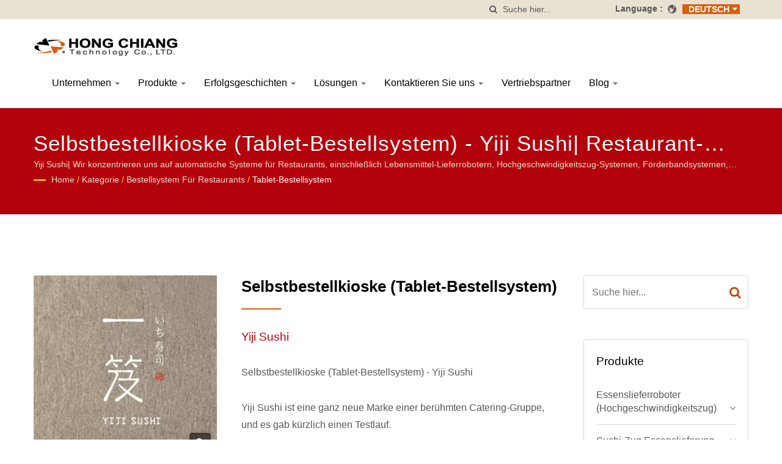

--- FILE ---
content_type: text/html; charset=UTF-8
request_url: https://www.hong-chiang.com.tw/de/product/Restaurant_Order_System_sample_05.html
body_size: 16616
content:
<!DOCTYPE html><html prefix="og: http://ogp.me/ns#" lang="de" dir="ltr"><head><meta http-equiv="Content-Type" content="text/html; charset=utf-8" /><meta name="viewport" content="width=device-width, initial-scale=1.0"><meta http-equiv="X-UA-Compatible" content="IE=edge"><title>Selbstbestellkioske (Tablet-Bestellsystem) | Sushi-Bar Förderband - Hersteller von Lebensmittel-Lieferbändern | Hong Chiang</title><meta
name="description" content="Hersteller von Selbstbestellkioske (Tablet-Bestellsystem) - Yiji Sushi.Yiji Sushi ist eine ganz neue Marke einer berühmten Catering-Gruppe, und es gab kürzlich einen Testlauf.
 
Das architektonische Betongebäude ist das auffälligste. Es fühlt sich an, als wäre man in Japan! Obwohl die Preise erschwinglich sind, ist das Essen immer noch frisch und köstlich. Der Service von Yiji Sushi ist ebenfalls perfekt und sogar besser als bei vielen ähnlichen Kettenmarken!
 
Der Laden von Yiji Sushi ist sehr groß und kann Hunderte von Gästen aufnehmen. In dieser Situation, wenn der Laden voll mit Menschen ist, müssen die Kunden eine Zeit lang auf ihre Bestellung warten. Daher verwendet Yiji Sushi das &quot;Bestellsystem&quot; von Hong-Chiang, und es gibt mindestens ein Tablet an jedem Tisch. Alles, was die Kunden tun müssen, ist, ihre Finger zu bewegen! Die Kunden können auch den Fortschritt ihrer Mahlzeit und den Verbrauchsbetrag einsehen!
 
„Selbstbestellkioske (Tablet-Bestellsystem)“ können die Arbeitseffizienz der Mitarbeiter steigern und Verwirrung im Außenbereich vermeiden. Außerdem kann das „Bestellsystem“ die Wartezeit der Kunden reduzieren, sodass Restaurantbesitzer die Möglichkeit haben, mehr Gäste zu bedienen!
 
Zögern Sie nicht, Hong-Chiang zu kontaktieren, wenn Sie die Arbeitskosten senken und den Gewinn steigern möchten~ Hong Chiang Technology ist ein hochwertiger Hersteller von Selbstbestellkiosken (Tablet-Bestellsystemen), Yiji Sushi aus Taiwan seit 2004.Hong Chiang Technology bietet umfassende Lösungen für die intelligente Restaurantautomatisierung.Setzen Sie unseren hocheffizienten Essenslieferroboter, das Sushi-Förderband, das Hochgeschwindigkeitszug-System und das nahtlose Tablet-/Mobilbestellsystem ein, um Arbeitskräftemangel zu beheben.Holen Sie sich ein Angebot für unsere in Taiwan hergestellten Gastronomiegeräte und heben Sie Ihr Esserlebnis auf ein neues Niveau!Wir konzentrieren uns auf automatische Systeme für Restaurants, einschließlich Lebensmittel-Lieferrobotern, Hochgeschwindigkeitszug-Systemen, Förderbandsystemen, drehbaren Sushi-Gurt-Systemen, Tablet-Bestellsystemen, mobilen Bestellsystemen, Anzeigeförderern, Sushi-Maschinen, maßgeschneiderten Lebensmittellieferungssystemen und Geschirr. Kontaktieren Sie uns gerne." /><meta name="keywords" content="Selbstbestellkioske (Tablet-Bestellsystem), Selbstbestellkioske (Tablet-Bestellsystem) - Yiji Sushi, Essenslieferroboter, Roboter für Restaurants, Sushi Förderband, Drehendes Sushi-Band, Sushi-Zug, Essen Förderband, Express-Liefersystem, Tablet- und mobile Bestellsysteme, Sushi-Maschine, Geschirr, optionale Ausstattung, Sushi-Band, Hersteller, Lieferanten, Fabrik, Großhandel, kaufen, Preis, Angebot, zu verkaufen, Hergestellt in Taiwan" /><meta
name="copyright" content="Hong Chiang Technology Co., LTD" /><meta name="author" content="Ready-Market Online Corporation" /><meta name="rating" content="general" /><meta name="robots" content="index, follow" /><link rel="dns-prefetch" href="https://cdn.ready-market.com.tw"><link rel="canonical" href="https://www.hong-chiang.com.tw/de/product/Restaurant_Order_System_sample_05.html" /><link rel="alternate" hreflang="en" href="https://www.hong-chiang.com.tw/en/product/Restaurant_Order_System_sample_05.html" /><link
rel="alternate" hreflang="ja" href="https://www.hong-chiang.com.tw/ja/product/Restaurant_Order_System_sample_05.html" /><link rel="alternate" hreflang="es" href="https://www.hong-chiang.com.tw/es/product/Restaurant_Order_System_sample_05.html" /><link rel="alternate" hreflang="de" href="https://www.hong-chiang.com.tw/de/product/Restaurant_Order_System_sample_05.html" /><link rel="alternate" hreflang="fr" href="https://www.hong-chiang.com.tw/fr/product/Restaurant_Order_System_sample_05.html" /><link
rel="alternate" hreflang="ru" href="https://www.hong-chiang.com.tw/ru/product/Restaurant_Order_System_sample_05.html" /><link rel="alternate" hreflang="vi" href="https://www.hong-chiang.com.tw/vi/product/Restaurant_Order_System_sample_05.html" /><link rel="alternate" hreflang="ko" href="https://www.hong-chiang.com.tw/ko/product/Restaurant_Order_System_sample_05.html" /><link rel="alternate" hreflang="it" href="https://www.hong-chiang.com.tw/it/product/Restaurant_Order_System_sample_05.html" /><link
rel="alternate" hreflang="th" href="https://www.hong-chiang.com.tw/th/product/Restaurant_Order_System_sample_05.html" /><link rel="alternate" hreflang="pt" href="https://www.hong-chiang.com.tw/pt/product/Restaurant_Order_System_sample_05.html" /><link rel="alternate" hreflang="hi" href="https://www.hong-chiang.com.tw/hi/product/Restaurant_Order_System_sample_05.html" /><link rel="alternate" hreflang="id" href="https://www.hong-chiang.com.tw/id/product/Restaurant_Order_System_sample_05.html" /><link
rel="alternate" hreflang="tr" href="https://www.hong-chiang.com.tw/tr/product/Restaurant_Order_System_sample_05.html" /><link rel="alternate" hreflang="ar" href="https://www.hong-chiang.com.tw/ar/product/Restaurant_Order_System_sample_05.html" /><link rel="alternate" hreflang="pl" href="https://www.hong-chiang.com.tw/pl/product/Restaurant_Order_System_sample_05.html" /><link rel="alternate" hreflang="nl" href="https://www.hong-chiang.com.tw/nl/product/Restaurant_Order_System_sample_05.html" /><link
rel="alternate" hreflang="sv" href="https://www.hong-chiang.com.tw/sv/product/Restaurant_Order_System_sample_05.html" /><link rel="alternate" hreflang="uk" href="https://www.hong-chiang.com.tw/uk/product/Restaurant_Order_System_sample_05.html" /><link rel="alternate" hreflang="ro" href="https://www.hong-chiang.com.tw/ro/product/Restaurant_Order_System_sample_05.html" /><link rel="alternate" hreflang="no" href="https://www.hong-chiang.com.tw/no/product/Restaurant_Order_System_sample_05.html" /><link
rel="alternate" hreflang="fi" href="https://www.hong-chiang.com.tw/fi/product/Restaurant_Order_System_sample_05.html" /><link rel="alternate" hreflang="el" href="https://www.hong-chiang.com.tw/el/product/Restaurant_Order_System_sample_05.html" /><link rel="alternate" hreflang="da" href="https://www.hong-chiang.com.tw/da/product/Restaurant_Order_System_sample_05.html" /><link rel="alternate" hreflang="ms" href="https://www.hong-chiang.com.tw/ms/product/Restaurant_Order_System_sample_05.html" /><link
rel="alternate" hreflang="tl" href="https://www.hong-chiang.com.tw/tl/product/Restaurant_Order_System_sample_05.html" /><link rel="alternate" hreflang="iw" href="https://www.hong-chiang.com.tw/iw/product/Restaurant_Order_System_sample_05.html" /><link rel="alternate" hreflang="cs" href="https://www.hong-chiang.com.tw/cs/product/Restaurant_Order_System_sample_05.html" /><link rel="alternate" hreflang="ca" href="https://www.hong-chiang.com.tw/ca/product/Restaurant_Order_System_sample_05.html" /><link
rel="alternate" hreflang="hu" href="https://www.hong-chiang.com.tw/hu/product/Restaurant_Order_System_sample_05.html" /><link rel="alternate" hreflang="zh-TW" href="https://www.hong-chiang.com.tw/zh-TW/product/Restaurant_Order_System_sample_05.html" /><link rel="alternate" hreflang="zh-CN" href="https://www.hong-chiang.com.tw/zh-CN/product/Restaurant_Order_System_sample_05.html" /><style>.fa-twitter:before {
            content: "𝕏" !important;
            font-size: 1.1em !important;
        }
        @media (max-width: 991px) {
            .single-product-details .elevateZoom-image { min-height: 450px; }
            .About-us-section .About-us-img-section .About-us-img { min-height: 450px; }
        }</style><link rel="preload" href="https://cdn.ready-market.com.tw/e99848e6/Templates/pic/m/LOGO-TAIWAN-111.jpg?v=97d9cd7f" as="image" /><link
rel="preload" href="https://cdn.ready-market.com.tw/e99848e6/Templates/pic/logo.png?v=c456a97d" as="image" /><link rel="icon" href="/favicon.ico" type="image/x-icon" /><link rel="shortcut icon" href="/favicon.ico" type="image/x-icon" /> <script>var fontawesome = document.createElement('link');
    fontawesome.rel='stylesheet';
    fontawesome.href='https://cdn.ready-market.com.tw/e99848e6/readyscript/capps/pc2-p/min/?f=%2Freadyscript%2Fpc2-template%2FLITE-102-TW-HongChiangTech%2Fcss%2Ffont-awesome%2Fcss%2Ffont-awesome.rmmin.css&v=6c825eae';
    fontawesome.media='defer';
    fontawesome.addEventListener('load', function() { fontawesome.media=''; }, false);
    var fontawesome_add = document.getElementsByTagName('script')[0]; fontawesome_add.parentNode.insertBefore(fontawesome, fontawesome_add);</script> <!---[if lt IE 8]><div style='text-align:center'><a href="//www.microsoft.com/windows/internet-explorer/default.aspx?ocid=ie6_countdown_bannercode"><img src="//www.theie6countdown.com/img/upgrade.jpg"border="0"alt=""/></a></div>
<![endif]-->
<!---[if lt IE 9]><link
href='//cdn.ready-market.com.tw/fonts/css?family=Open+Sans:400' rel='stylesheet' type='text/css' /><link href='//cdn.ready-market.com.tw/fonts/css?family=Open+Sans:300' rel='stylesheet' type='text/css' /><link href='//cdn.ready-market.com.tw/fonts/css?family=Open+Sans:600' rel='stylesheet' type='text/css' /><link href='//cdn.ready-market.com.tw/fonts/css?family=Open+Sans:700' rel='stylesheet' type='text/css' /><link href='//cdn.ready-market.com.tw/fonts/css?family=Open+Sans:800' rel='stylesheet' type='text/css' /><link
rel="stylesheet" href="css/ie.css" /> <script src="js/html5shiv.js"></script> <![endif]-->
<!---[if gte IE 9]><link rel="stylesheet" href="css/ie.css" />
<![endif]--><LINK
REL="stylesheet" TYPE="text/css" href="/readyscript/capps/pc2-p/min/?f=%2Freadyscript%2Fpc2-template%2FLITE-102-TW-HongChiangTech%2Fcss%2Fbootstrap.min.css%2C%2Freadyscript%2Fpc2-template%2FLITE-102-TW-HongChiangTech%2Fcss%2Fbootstrap-select.min.css%2C%2Freadyscript%2Fpc2-template%2FLITE-102-TW-HongChiangTech%2Fcss%2Fanimate.rmmin.css%2C%2Freadyscript%2Fpc2-template%2FLITE-102-TW-HongChiangTech%2Fcss%2Fhover.rmmin.css%2C%2Freadyscript%2Fpc2-template%2FLITE-102-TW-HongChiangTech%2Fcss%2Fjquery-ui.min.css%2C%2Freadyscript%2Fpc2-template%2FLITE-102-TW-HongChiangTech%2Fcss%2Fstyle.rmmin.css%2C%2Freadyscript%2Fpc2-template%2FLITE-102-TW-HongChiangTech%2Fcss%2Fresponsive.rmmin.css%2C%2Freadyscript%2Fpc2-template%2FLITE-102-TW-HongChiangTech%2Fcss%2Frm-editor.rmmin.css%2C%2Freadyscript%2Fpc2-template%2FLITE-102-TW-HongChiangTech%2Fcss%2Fbootstrap-tabs.rmmin.css%2C%2Freadyscript%2Fpc2-template%2FLITE-102-TW-HongChiangTech%2Fcss%2Ftab.main-area.rmmin.css%2C%2Freadyscript%2Fpc2-template%2FLITE-102-TW-HongChiangTech%2Filightbox%2Fsrc%2Fcss%2Filightbox.rmmin.css%2C%2Freadyscript%2Fpc2-template%2FLITE-102-TW-HongChiangTech%2Fcss%2Fowl.carousel.min.css%2C%2Freadyscript%2Fpc2-template%2FLITE-102-TW-HongChiangTech%2Fcss%2Fowl.theme.default.min.css&v=aeb8a798" /><style type="text/css">.navbar-fixed-top{z-index:3}.owl-carousel{z-index:0}</style><style>@media (max-width: 991px) {
          .single-product-details .elevateZoom-image { min-height: unset; }
          .About-us-section .About-us-img-section .About-us-img { min-height: unset; }
        }</style> <script type="application/ld+json">{"@context":"http://schema.org","@type":"BreadcrumbList","itemListElement":[{"@type":"ListItem","position":1,"item":{"@type":"WebPage","@id":"/de/index/index.html","name":"Home"}},{"@type":"ListItem","position":2,"item":{"@type":"WebPage","@id":"/de/category/index.html","name":"Kategorie"}},[{"@type":"ListItem","item":{"@type":"WebPage","@id":"/de/category/Self-Ordering-Kiosks.html","name":"Bestellsystem f\u00fcr Restaurants"},"position":3}],{"@type":"ListItem","position":4,"item":{"@type":"WebPage","@id":"/de/category/D.html","name":"Tablet-Bestellsystem"}},{"@type":"ListItem","position":5,"item":{"@type":"WebPage","@id":"/de/product/Restaurant_Order_System_sample_05.html","name":"Selbstbestellkioske (Tablet-Bestellsystem)"}}]}</script> <meta property="og:site_name" content="Hong Chiang Technology Co., LTD" /><meta property="og:title" content="Selbstbestellkioske (Tablet-Bestellsystem) | Sushi-Bar Förderband - Hersteller von Lebensmittel-Lieferbändern | Hong Chiang" /><meta
property="og:description" content="Hersteller von Selbstbestellkioske (Tablet-Bestellsystem) - Yiji Sushi.Yiji Sushi ist eine ganz neue Marke einer berühmten Catering-Gruppe, und es gab kürzlich einen Testlauf.
 
Das architektonische Betongebäude ist das auffälligste. Es fühlt sich an, als wäre man in Japan! Obwohl die Preise erschwinglich sind, ist das Essen immer noch frisch und köstlich. Der Service von Yiji Sushi ist ebenfalls perfekt und sogar besser als bei vielen ähnlichen Kettenmarken!
 
Der Laden von Yiji Sushi ist sehr groß und kann Hunderte von Gästen aufnehmen. In dieser Situation, wenn der Laden voll mit Menschen ist, müssen die Kunden eine Zeit lang auf ihre Bestellung warten. Daher verwendet Yiji Sushi das &quot;Bestellsystem&quot; von Hong-Chiang, und es gibt mindestens ein Tablet an jedem Tisch. Alles, was die Kunden tun müssen, ist, ihre Finger zu bewegen! Die Kunden können auch den Fortschritt ihrer Mahlzeit und den Verbrauchsbetrag einsehen!
 
„Selbstbestellkioske (Tablet-Bestellsystem)“ können die Arbeitseffizienz der Mitarbeiter steigern und Verwirrung im Außenbereich vermeiden. Außerdem kann das „Bestellsystem“ die Wartezeit der Kunden reduzieren, sodass Restaurantbesitzer die Möglichkeit haben, mehr Gäste zu bedienen!
 
Zögern Sie nicht, Hong-Chiang zu kontaktieren, wenn Sie die Arbeitskosten senken und den Gewinn steigern möchten~ Hong Chiang Technology ist ein hochwertiger Hersteller von Selbstbestellkiosken (Tablet-Bestellsystemen), Yiji Sushi aus Taiwan seit 2004.Hong Chiang Technology bietet umfassende Lösungen für die intelligente Restaurantautomatisierung.Setzen Sie unseren hocheffizienten Essenslieferroboter, das Sushi-Förderband, das Hochgeschwindigkeitszug-System und das nahtlose Tablet-/Mobilbestellsystem ein, um Arbeitskräftemangel zu beheben.Holen Sie sich ein Angebot für unsere in Taiwan hergestellten Gastronomiegeräte und heben Sie Ihr Esserlebnis auf ein neues Niveau!Wir konzentrieren uns auf automatische Systeme für Restaurants, einschließlich Lebensmittel-Lieferrobotern, Hochgeschwindigkeitszug-Systemen, Förderbandsystemen, drehbaren Sushi-Gurt-Systemen, Tablet-Bestellsystemen, mobilen Bestellsystemen, Anzeigeförderern, Sushi-Maschinen, maßgeschneiderten Lebensmittellieferungssystemen und Geschirr. Kontaktieren Sie uns gerne." /><meta property="og:url" content="https://www.hong-chiang.com.tw/de/product/Restaurant_Order_System_sample_05.html" /><meta property="og:image" content="https://cdn.ready-market.com.tw/e99848e6/Templates/pic/LOGO-TAIWAN-111.jpg?v=97d9cd7f" /><meta property="og:type" content="website" /><meta property="og:image:width" content="450" /><meta
property="og:image:height" content="450" /> <script async src="https://www.googletagmanager.com/gtag/js?id=G-ZMM7LQNTP3"></script> <script>window.dataLayer = window.dataLayer || [];
    function gtag(){dataLayer.push(arguments);}
    gtag('js', new Date());
    gtag('config', 'G-ZMM7LQNTP3');
    const urlParams = new URLSearchParams(window.location.search);
    const statusParam = urlParams.get('status');
    if (statusParam === 'inquiry-has-been-sent') {
        gtag('event', 'inquiry_has_been_sent');
    }
    const qParam = urlParams.get('q');
    if (qParam) {
        gtag('event', 'in_site_query', {'page_title': qParam});
    }</script>  <script>(function(w,d,s,l,i){w[l]=w[l]||[];w[l].push({'gtm.start':
new Date().getTime(),event:'gtm.js'});var f=d.getElementsByTagName(s)[0],
j=d.createElement(s),dl=l!='dataLayer'?'&l='+l:'';j.async=true;j.src=
'https://www.googletagmanager.com/gtm.js?id='+i+dl;f.parentNode.insertBefore(j,f);
})(window,document,'script','dataLayer','GTM-K3DP8TZ');</script> </head><body><div class="main-page-wrapper" sid="main-area">
<header sid="lite-menu" dir="ltr"><div class="top_col"><div class="container"><ul class="language_box"><li><i class="fa fa-globe" aria-hidden="true"></i></li><li class="language">
<a href="/de/product/Restaurant_Order_System_sample_05.html" class="slct">Deutsch</a><ul class="drop"><li><a
href="/en/product/Restaurant_Order_System_sample_05.html" hreflang="en">English</a></li><li><a href="/ja/product/Restaurant_Order_System_sample_05.html" hreflang="ja">日本語</a></li><li><a href="/es/product/Restaurant_Order_System_sample_05.html" hreflang="es">Español</a></li><li><a href="/de/product/Restaurant_Order_System_sample_05.html" hreflang="de">Deutsch</a></li><li><a href="/fr/product/Restaurant_Order_System_sample_05.html" hreflang="fr">Français</a></li><li><a
href="/ru/product/Restaurant_Order_System_sample_05.html" hreflang="ru">Русский</a></li><li><a href="/vi/product/Restaurant_Order_System_sample_05.html" hreflang="vi">Việt</a></li><li><a href="/ko/product/Restaurant_Order_System_sample_05.html" hreflang="ko">한국어</a></li><li><a href="/it/product/Restaurant_Order_System_sample_05.html" hreflang="it">Italiano</a></li><li><a href="/th/product/Restaurant_Order_System_sample_05.html" hreflang="th">ไทย</a></li><li><a
href="/pt/product/Restaurant_Order_System_sample_05.html" hreflang="pt">Português</a></li><li><a href="/hi/product/Restaurant_Order_System_sample_05.html" hreflang="hi">हिन्दी</a></li><li><a href="/id/product/Restaurant_Order_System_sample_05.html" hreflang="id">Indonesia</a></li><li><a href="/tr/product/Restaurant_Order_System_sample_05.html" hreflang="tr">Türkçe</a></li><li><a href="/ar/product/Restaurant_Order_System_sample_05.html" hreflang="ar">العربية</a></li><li><a
href="/pl/product/Restaurant_Order_System_sample_05.html" hreflang="pl">Polska</a></li><li><a href="/nl/product/Restaurant_Order_System_sample_05.html" hreflang="nl">Nederlands</a></li><li><a href="/sv/product/Restaurant_Order_System_sample_05.html" hreflang="sv">Svenska</a></li><li><a href="/uk/product/Restaurant_Order_System_sample_05.html" hreflang="uk">українська</a></li><li><a href="/ro/product/Restaurant_Order_System_sample_05.html" hreflang="ro">Română</a></li><li><a
href="/no/product/Restaurant_Order_System_sample_05.html" hreflang="no">Norsk</a></li><li><a href="/fi/product/Restaurant_Order_System_sample_05.html" hreflang="fi">Suomen</a></li><li><a href="/el/product/Restaurant_Order_System_sample_05.html" hreflang="el">Ελληνικά</a></li><li><a href="/da/product/Restaurant_Order_System_sample_05.html" hreflang="da">Dansk</a></li><li><a href="/ms/product/Restaurant_Order_System_sample_05.html" hreflang="ms">Bahasa Melayu</a></li><li><a
href="/tl/product/Restaurant_Order_System_sample_05.html" hreflang="tl">Filipino</a></li><li><a href="/iw/product/Restaurant_Order_System_sample_05.html" hreflang="iw">עברית</a></li><li><a href="/cs/product/Restaurant_Order_System_sample_05.html" hreflang="cs">česky</a></li><li><a href="/ca/product/Restaurant_Order_System_sample_05.html" hreflang="ca">Català</a></li><li><a href="/hu/product/Restaurant_Order_System_sample_05.html" hreflang="hu">Magyar</a></li><li><a
href="/zh-TW/product/Restaurant_Order_System_sample_05.html" hreflang="zh-TW">中文 (繁體)</a></li><li><a href="/zh-CN/product/Restaurant_Order_System_sample_05.html" hreflang="zh-CN">中文 (简体)</a></li></ul></li></ul><form id="form-search" method="get" action="/de/search/index.html" class="search-here top_search">
<input name="q" type="text" onFocus="if(this.value =='Suche hier...' ) this.value=''" onBlur="if(this.value=='') this.value='Suche hier...'" value="Suche hier..." aria-label="Search">
<button aria-label="Suche"><i
class="fa fa-search" aria-hidden="true"></i></button>
<input type="hidden" name="type" value="all" /></form></div></div><div class="navbar navbar-inverse"><div class="container"><div class="navbar-header">
<button type="button" class="navbar-toggle" data-toggle="collapse" data-target="#example-navbar-collapse" aria-label="Navbar Toggle">
<span class="sr-only"></span>
<span class="icon-bar"></span>
<span class="icon-bar"></span>
<span class="icon-bar"></span>
</button>
<a href="/de/index.html" class="navbar-brand"><img
src="https://cdn.ready-market.com.tw/e99848e6/Templates/pic/logo.png?v=c456a97d"  alt="Hong Chiang Technology Co., LTD - Hong Chiang Technology｜ Intelligente Restaurantautomatisierung - Essenslieferroboter, Sushi-Förderband, Lebensmittel-Förderband, Restaurantroboter, Tablet-Bestellsystem, Selbstbestellterminals, Sushi-Zug-Ausrüstung"  width="235"  height="60"  />
</a><div class="rmLogoDesc" id="rmPageDesc"><h1>
Selbstbestellkioske (Tablet-Bestellsystem) | Sushi-Bar Förderband - Hersteller von Lebensmittel-Lieferbändern | Hong Chiang</h1><p>
Hersteller von Selbstbestellkioske (Tablet-Bestellsystem) - Yiji Sushi.Yiji Sushi ist eine ganz neue Marke einer berühmten Catering-Gruppe, und es gab kürzlich einen Testlauf.<br />
 <br
/>
Das architektonische Betongebäude ist das auffälligste. Es fühlt sich an, als wäre man in Japan! Obwohl die Preise erschwinglich sind, ist das Essen immer noch frisch und köstlich. Der Service von Yiji Sushi ist ebenfalls perfekt und sogar besser als bei vielen ähnlichen Kettenmarken!<br />
 <br
/>
Der Laden von Yiji Sushi ist sehr groß und kann Hunderte von Gästen aufnehmen. In dieser Situation, wenn der Laden voll mit Menschen ist, müssen die Kunden eine Zeit lang auf ihre Bestellung warten. Daher verwendet Yiji Sushi das "Bestellsystem" von Hong-Chiang, und es gibt mindestens ein Tablet an jedem Tisch. Alles, was die Kunden tun müssen, ist, ihre Finger zu bewegen! Die Kunden können auch den Fortschritt ihrer Mahlzeit und den Verbrauchsbetrag einsehen!<br />
 <br
/>
„Selbstbestellkioske (Tablet-Bestellsystem)“ können die Arbeitseffizienz der Mitarbeiter steigern und Verwirrung im Außenbereich vermeiden. Außerdem kann das „Bestellsystem“ die Wartezeit der Kunden reduzieren, sodass Restaurantbesitzer die Möglichkeit haben, mehr Gäste zu bedienen!<br />
 <br
/>
Zögern Sie nicht, Hong-Chiang zu kontaktieren, wenn Sie die Arbeitskosten senken und den Gewinn steigern möchten~ Hong Chiang Technology ist ein hochwertiger Hersteller von Selbstbestellkiosken (Tablet-Bestellsystemen), Yiji Sushi aus Taiwan seit 2004.Hong Chiang Technology bietet umfassende Lösungen für die intelligente Restaurantautomatisierung.Setzen Sie unseren hocheffizienten Essenslieferroboter, das Sushi-Förderband, das Hochgeschwindigkeitszug-System und das nahtlose Tablet-/Mobilbestellsystem ein, um Arbeitskräftemangel zu beheben.Holen Sie sich ein Angebot für unsere in Taiwan hergestellten Gastronomiegeräte und heben Sie Ihr Esserlebnis auf ein neues Niveau!Wir konzentrieren uns auf automatische Systeme für Restaurants, einschließlich Lebensmittel-Lieferrobotern, Hochgeschwindigkeitszug-Systemen, Förderbandsystemen, drehbaren Sushi-Gurt-Systemen, Tablet-Bestellsystemen, mobilen Bestellsystemen, Anzeigeförderern, Sushi-Maschinen, maßgeschneiderten Lebensmittellieferungssystemen und Geschirr. Kontaktieren Sie uns gerne.</p></div></div><div
class="navbar-collapse collapse" id="example-navbar-collapse"><form id="form-search" method="get" action="/de/search/index.html" class="search-here navbar-search">
<input name="q" type="text" onFocus="if(this.value =='Suche hier...' ) this.value=''" onBlur="if(this.value=='') this.value='Suche hier...'" value="Suche hier..." aria-label="Search">
<button aria-label="Suche"><i class="fa fa-search" aria-hidden="true"></i></button>
<input type="hidden" name="type" value="all" /></form><ul class="nav navbar-nav"><li class="dropdown">
<a
href="/de/page/about-us.html"   data-title="Unternehmen">Unternehmen <b class="caret"></b>
</a><ul class="dropdown-menu"><li><a href="/de/page/Company_profile.html" data-title="Unternehmensprofil"  data-title="Unternehmensprofil">Unternehmensprofil</a></li><li><a href="/de/page/Service_Process.html" data-title="Serviceprozess"  data-title="Serviceprozess">Serviceprozess</a></li><li><a href="/de/page/Milestone.html" data-title="Unternehmensgeschichte"  data-title="Unternehmensgeschichte">Unternehmensgeschichte</a></li><li><a
href="/de/page/Factory_guide.html" data-title="Fabrikplanung und -design"  data-title="Fabrikplanung und -design">Fabrikplanung und -design</a></li><li><a href="/de/page/Privacy_Policy_Statement.html" data-title="Privacy Policy"  data-title="Privacy Policy">Privacy Policy</a></li><li><a href="/de/news/index.html" data-title="Nachrichten"  data-title="Nachrichten">Nachrichten</a></li></ul></li><li class="dropdown">
<a href="/de/category/index.html" data-title="Produkte">Produkte <b class="caret"></b>
</a><ul class="dropdown-menu dropdown-menu-custom"><li class="dropdown"><a
href="/de/category/J.html"  data-title="Essenslieferroboter (Hochgeschwindigkeitszug)">Essenslieferroboter (Hochgeschwindigkeitszug)</a><ul class="dropdown-menu dropdown-menu-custom-sub"><li><a href="/de/category/DirectServe.html"  data-title="DirectServe Essensliefer-Roboter">DirectServe Essensliefer-Roboter</a></li><li><a href="/de/category/FreshMover.html"  data-title="FreshCover Essensliefer-Roboter">FreshCover Essensliefer-Roboter</a></li></ul></li><li class="dropdown"><a href="/de/category/A.html"  data-title="Sushi-Zug Essenslieferung">Sushi-Zug Essenslieferung</a><ul
class="dropdown-menu dropdown-menu-custom-sub"><li><a href="/de/category/A01.html"  data-title="Sushi-Zug-Liefersystem Shinkansen (Sushi-Zug)">Sushi-Zug-Liefersystem Shinkansen (Sushi-Zug)</a></li><li><a href="/de/category/A02.html"  data-title="Sushi-Zug-Liefersystem (Kurvenfahrt)">Sushi-Zug-Liefersystem (Kurvenfahrt)</a></li><li><a href="/de/category/A03.html"  data-title="Expresslinie (Gurtbetrieben)">Expresslinie (Gurtbetrieben)</a></li><li><a
href="/de/category/A04.html"  data-title="Optionale Funktionen">Optionale Funktionen</a></li></ul></li><li class="dropdown"><a href="/de/category/B.html"  data-title="Sushi-Förderband">Sushi-Förderband</a><ul class="dropdown-menu dropdown-menu-custom-sub"><li><a href="/de/category/B02.html"  data-title="Sushi-Förderband">Sushi-Förderband</a></li><li><a href="/de/category/B01.html"  data-title="Magnetischer Sushi-Förderer">Magnetischer Sushi-Förderer</a></li><li><a
href="/de/category/G.html"  data-title="Förderband für Esstisch">Förderband für Esstisch</a></li><li><a href="/de/category/B03.html"  data-title="Optionale Funktionen">Optionale Funktionen</a></li></ul></li><li class="dropdown"><a href="/de/category/Self-Ordering-Kiosks.html"  data-title="Bestellsystem für Restaurants">Bestellsystem für Restaurants</a><ul class="dropdown-menu dropdown-menu-custom-sub"><li><a href="/de/category/D.html"  data-title="Tablet-Bestellsystem">Tablet-Bestellsystem</a></li><li><a
href="/de/category/I.html"  data-title="Mobiles Bestellsystem">Mobiles Bestellsystem</a></li></ul></li><li class="dropdown"><a href="/de/category/C.html"  data-title="Kommerzielle Displayförderer">Kommerzielle Displayförderer</a><ul class="dropdown-menu dropdown-menu-custom-sub"><li><a href="/de/category/C03.html"  data-title="Anzeige Förderer">Anzeige Förderer</a></li><li><a href="/de/category/C02.html"  data-title="Scheiben-Präsentationsförderer">Scheiben-Präsentationsförderer</a></li><li><a
href="/de/category/C01.html"  data-title="Magnetischer Display Förderer">Magnetischer Display Förderer</a></li></ul></li><li class=""><a href="/de/category/RiceBuddy.html"  data-title="Intelligente Reisportioniermaschine">Intelligente Reisportioniermaschine</a></li><li class=""><a href="/de/category/E.html"  data-title="Geschirr des Sushi-Restaurants">Geschirr des Sushi-Restaurants</a></li><li class=""><a href="/de/category/U.html"  data-title="Intelligentes Lagersystem">Intelligentes Lagersystem</a></li><li class=""><a
href="/de/category/service-robots.html"  data-title="Serviceroboter">Serviceroboter</a></li></ul></li><li class="dropdown">
<a href="/de/category/H.html" data-title="Erfolgsgeschichten">Erfolgsgeschichten <b class="caret"></b>
</a><ul class="dropdown-menu dropdown-menu-custom"><li class="dropdown"><a href="/de/category/according-product.html"  data-title="Nach Ausstattung">Nach Ausstattung</a><ul class="dropdown-menu dropdown-menu-custom-sub"><li><a href="/de/category/H01.html"  data-title="Sushi-Zug">Sushi-Zug</a></li><li><a
href="/de/category/H06.html"  data-title="Essenslieferroboter (Hochgeschwindigkeitszug)">Essenslieferroboter (Hochgeschwindigkeitszug)</a></li><li><a href="/de/category/H02.html"  data-title="Sushi-Förderband">Sushi-Förderband</a></li><li><a href="/de/category/H03.html"  data-title="Kommerzielle Displayförderer">Kommerzielle Displayförderer</a></li><li><a href="/de/category/H04.html"  data-title="Selbstbestellterminals">Selbstbestellterminals</a></li></ul></li><li class=""><a href="/de/category/yakiniku-restaurant-automation-case.html"  data-title="Yakiniku">Yakiniku</a></li><li
class=""><a href="/de/category/hotpot-restaurant-automation-case.html"  data-title="Hotpot">Hotpot</a></li><li class=""><a href="/de/category/sushi-restaurant-automation-case.html"  data-title="Sushi">Sushi</a></li><li class=""><a href="/de/category/western-restaurant-automation-case.html"  data-title="Westlich">Westlich</a></li><li class=""><a href="/de/category/chinese-restaurant-automation-case.html"  data-title="Chinesisch">Chinesisch</a></li><li class=""><a
href="/de/category/noodle-restaurant-automation-case.html"  data-title="Ramen">Ramen</a></li><li class=""><a href="/de/category/dim-sum-restaurant-automation-case.html"  data-title="Hongkong-Stil Küche">Hongkong-Stil Küche</a></li><li class=""><a href="/de/category/more-types-restaurant-automation-case.html"  data-title="Weitere Restauranttypen">Weitere Restauranttypen</a></li><li class=""><a href="/de/category/product-display.html"  data-title="Anzeige">Anzeige</a></li></ul></li><li class="dropdown">
<a
href="/de/category/solutions.html" data-title="Lösungen">Lösungen <b class="caret"></b>
</a><ul class="dropdown-menu dropdown-menu-custom"><li class=""><a href="/de/category/solution-other-01.html"  data-title="Medizinische Industrie">Medizinische Industrie</a></li><li class=""><a href="/de/category/solution-other-02.html"  data-title="Maschinenbau">Maschinenbau</a></li><li class=""><a href="/de/category/solution-other-03.html"  data-title="Technologiebranche">Technologiebranche</a></li><li class=""><a
href="/de/category/solution-catering.html"  data-title="Gastronomiebranche">Gastronomiebranche</a></li></ul></li><li class="dropdown">
<a href="/de/page/contact-info.html"   data-title="Kontaktieren Sie uns">Kontaktieren Sie uns <b class="caret"></b>
</a><ul class="dropdown-menu"><li><a href="/de/page/brochure.html" data-title="Produktkataloge/Broschüren"  data-title="Produktkataloge/Broschüren">Produktkataloge/Broschüren</a></li></ul></li><li class="">
<a href="/de/page/dealer.html"   data-title="Vertriebspartner">Vertriebspartner
</a></li><li class="dropdown">
<a
href="/de/blog/index.html" data-title="Blog">Blog <b class="caret"></b>
</a><ul class="dropdown-menu dropdown-menu-custom"><li class="dropdown"><a href="/de/blog/restaurant-management-guide.html"  data-title="Leitfaden für das Restaurantmanagement">Leitfaden für das Restaurantmanagement</a><ul class="dropdown-menu dropdown-menu-custom-sub"><li><a
href="/de/blog/restaurant-delivery-robot-buyers-guide.html"  data-title="Vergleich von Lieferrobotern für Restaurants 2025: Ihr ultimativer Einkaufsführer">Vergleich von Lieferrobotern für Restaurants 2025: Ihr ultimativer Einkaufsführer</a></li></ul></li><li class=""><a href="/de/blog/future-of-restaurant-tech.html"  data-title="Zukunft der Restaurant-Technologie">Zukunft der Restaurant-Technologie</a></li><li class=""><a href="/de/blog/case-studies.html"  data-title="Fallstudien">Fallstudien</a></li></ul></li></ul></div></div></div></header><div class="clearfix"></div><div class="Enar-page-banner" sid="breadcrumb"><div
class="Enar-page-banner-opact"><div class="container"><div><div
class="rmBCDesc rmsb-hp" id="rmproductDesc"><h1>
Selbstbestellkioske (Tablet-Bestellsystem) - Yiji Sushi| Restaurant- und Esszimmer Sushi Förderband Hersteller | Hong Chiang</h1><h2>
Yiji Sushi| Wir konzentrieren uns auf automatische Systeme für Restaurants, einschließlich Lebensmittel-Lieferrobotern, Hochgeschwindigkeitszug-Systemen, Förderbandsystemen, drehbaren Sushi-Band-Systemen, Tablet-Bestellsystemen, mobilen Bestellsystemen, Anzeigeförderern, Sushi-Maschinen, maßgeschneiderten Lebensmittelliefer-Systemen und Geschirr. Kontaktieren Sie uns gerne.</h2></div><ul><li><span
class="decoration"></span></li><li><a href="/de/index.html">Home</a></li><li>/</li><li><a href="/de/category/index.html" title="Kategorie">Kategorie</a></li><li>/</li><li><a href="/de/category/Self-Ordering-Kiosks.html" title="Bestellsystem für Restaurants" >Bestellsystem für Restaurants</a></li><li>/</li><li><a href="/de/category/D.html" title="Tablet-Bestellsystem">Tablet-Bestellsystem</a></li></ul></div></div></div></div>
<section class="section-container"><div class="container"><div class="row"><div
class="col-lg-9 col-md-8 col-sm-7 col-xs-12 content"><div class="single-product-details"><div class="image float-left"><div class="elevateZoom-image">
<img id="elevateZoom" src="https://cdn.ready-market.com.tw/e99848e6/Templates/pic/m/LOGO-TAIWAN-111.jpg?v=97d9cd7f" data-zoom-image="https://cdn.ready-market.com.tw/e99848e6/Templates/pic/LOGO-TAIWAN-111.jpg?v=97d9cd7f" alt="Selbstbestellkioske (Tablet-Bestellsystem) - Yiji Sushi">
<a
href="https://cdn.ready-market.com.tw/e99848e6/Templates/pic/LOGO-TAIWAN-111.jpg?v=97d9cd7f" class="elevateZoom-enlarge" title="Selbstbestellkioske (Tablet-Bestellsystem) - Yiji Sushi"><i class="fa fa-search-plus"></i></a></div><ul id="elevateZoom-product"><li><a href="#" data-image="https://cdn.ready-market.com.tw/e99848e6/Templates/pic/m/LOGO-TAIWAN-111.jpg?v=97d9cd7f" data-zoom-image="https://cdn.ready-market.com.tw/e99848e6/Templates/pic/LOGO-TAIWAN-111.jpg?v=97d9cd7f" title="Selbstbestellkioske (Tablet-Bestellsystem) - Yiji Sushi"><img
src="https://cdn.ready-market.com.tw/e99848e6/Templates/pic/m/LOGO-TAIWAN-111.jpg?v=97d9cd7f" alt="Selbstbestellkioske (Tablet-Bestellsystem) - Yiji Sushi" title="Selbstbestellkioske (Tablet-Bestellsystem) - Yiji Sushi"></a></li><li><a href="#" data-image="https://cdn.ready-market.com.tw/e99848e6/Templates/pic/m/customer-Yiji-01.jpg?v=ae2e6b2d" data-zoom-image="https://cdn.ready-market.com.tw/e99848e6/Templates/pic/customer-Yiji-01.jpg?v=d7fac86d" title=""><img src="https://cdn.ready-market.com.tw/e99848e6/Templates/pic/m/customer-Yiji-01.jpg?v=ae2e6b2d" alt=""></a></li><li><a
href="#" data-image="https://cdn.ready-market.com.tw/e99848e6/Templates/pic/m/Yiji sushi_Tablet ordering system-06.jpg?v=73edec55" data-zoom-image="https://cdn.ready-market.com.tw/e99848e6/Templates/pic/Yiji sushi_Tablet ordering system-06.jpg?v=fcb646bc" title=""><img src="https://cdn.ready-market.com.tw/e99848e6/Templates/pic/m/Yiji sushi_Tablet ordering system-06.jpg?v=73edec55" alt=""></a></li></ul></div><div class="info float-left"><h2 title="Selbstbestellkioske (Tablet-Bestellsystem)">Selbstbestellkioske (Tablet-Bestellsystem)</h2><h3 class="dis_con"></h3><div
class="clear-fix"><h4 title="Yiji Sushi">Yiji Sushi</h4></div><p>Selbstbestellkioske (Tablet-Bestellsystem) - Yiji Sushi</p><p>Yiji Sushi ist eine ganz neue Marke einer berühmten Catering-Gruppe, und es gab kürzlich einen Testlauf.</p><p> </p><p>Das architektonische Betongebäude ist das auffälligste. Es fühlt sich an, als wäre man in Japan! Obwohl die Preise erschwinglich sind, ist das Essen immer noch frisch und köstlich. Der Service von Yiji Sushi ist ebenfalls perfekt und sogar besser als bei vielen ähnlichen Kettenmarken!</p><p> </p><p>Der Laden von Yiji Sushi ist sehr groß und kann Hunderte von Gästen aufnehmen. In dieser Situation, wenn der Laden voll mit Menschen ist, müssen die Kunden eine Zeit lang auf ihre Bestellung warten. Daher verwendet Yiji Sushi das "Bestellsystem" von Hong-Chiang, und es gibt mindestens ein Tablet an jedem Tisch. Alles, was die Kunden tun müssen, ist, ihre Finger zu bewegen! Die Kunden können auch den Fortschritt ihrer Mahlzeit und den Verbrauchsbetrag einsehen!</p><p> </p><p>„Selbstbestellkioske (Tablet-Bestellsystem)“ können die Arbeitseffizienz der Mitarbeiter steigern und Verwirrung im Außenbereich vermeiden. Außerdem kann das „Bestellsystem“ die Wartezeit der Kunden reduzieren, sodass Restaurantbesitzer die Möglichkeit haben, mehr Gäste zu bedienen!</p><p> </p><p>Zögern Sie nicht, Hong-Chiang zu kontaktieren, wenn Sie die Arbeitskosten senken und den Gewinn steigern möchten~</p></div><div
class="clearfix"></div><div class="icon"><div class="color-show float-right">
<a href="#INQ" track="track_prdinq_butclick/product::Restaurant_Order_System_sample_05" class="tran3s" title="Jetzt anfragen"><i class="fa fa-pencil" aria-hidden="true"></i>Jetzt anfragen</a></div></div><div class="clear-fix"></div><div class="single-product-detail"><h5 >Funktionen</h5><p class="desc_feature">1.Einzigartiges Bildmenüdesign<br
/>
Sie können Ihren eigenen Menüstil gestalten, um Ihr Markenkonzept und Ihren Stil zu zeigen. Sie können die Aktivitäten des Geschäfts von Zeit zu Zeit aktualisieren und die Geschäftsabläufe einfach verwalten!<br />
 <br />
2.Standard 3-Sprachen-Schnittstelle<br
/>
Voreingestellte Menüs in Chinesisch, Englisch und Japanisch, Sie können auch jede Sprache in jedem Land hinzufügen! Ausländische Touristen können einfach Essen bestellen, in Zukunft erleichtert es Ihre Expansion ins Ausland!<br />
 <br />
3.Eignet sich für alle Arten von Restaurants<br />
Das System unterstützt bis zu 14 Hauptkategorien multipliziert mit 9 kleinen Kategorien = 126 Seiten Menü, um Ihre verschiedenen Restaurantmenüanforderungen zu erfüllen!<br />
 <br
/>
4.Einfach für das Marketing<br />
Neben Bestellungen können Sie Werbeinhalte rotieren, wie z.B.: Unternehmensphilosophie, Geschäftsgeschichten, gute Angebote, Aktionen, voll interaktive Spiele usw.</p><h5 >Spezifikation</h5><ul><li><i class="fa fa-circle" aria-hidden="true"></i>Moderne Tech-Bestellung</li><li><i class="fa fa-circle" aria-hidden="true"></i>Sitzplatzführung, Bestellung, Lieferung, alles in einem</li><li><i
class="fa fa-circle" aria-hidden="true"></i>Einfaches Hinzufügen und Entfernen von Bestellungen / Rabatten</li><li><i class="fa fa-circle" aria-hidden="true"></i>Attraktive Menüanzeige</li><li><i class="fa fa-circle" aria-hidden="true"></i>Einfache Datenanalyse</li><li><i class="fa fa-circle" aria-hidden="true"></i>Über 3005 Restaurant-Nutzererfahrungen</li></ul><div class="clearfix"></div><div id="gallerys2"><h5  class="v_title" >Galerie</h5><ul
id="gallery-container_gallerys2" snapgallery sg_title="" sg_col="4" sg_minw="75" sg_mar="10"><li><div class="box-work">
<figure>
<a rel="gallerys2" data-caption="Yiji sushi & Tablet ordering system" href="https://cdn.ready-market.com.tw/e99848e6/Templates/pic/Yiji sushi_Tablet ordering system-01.jpg?v=27b25f1d" title="Yiji sushi & Tablet ordering system - Selbstbestellkioske (Tablet-Bestellsystem)">
<img src="https://cdn.ready-market.com.tw/e99848e6/Templates/pic/m/Yiji sushi_Tablet ordering system-01.jpg?v=a6332f08" alt="Yiji sushi & Tablet ordering system">
</a>
</figure></div><div
class="title">Yiji sushi & Tablet ordering system</div></li><li><div class="box-work">
<figure>
<a rel="gallerys2" data-caption="Yiji sushi & Tablet ordering system" href="https://cdn.ready-market.com.tw/e99848e6/Templates/pic/Yiji sushi_Tablet ordering system-02.jpg?v=0c45ecd1" title="Yiji sushi & Tablet ordering system - Selbstbestellkioske (Tablet-Bestellsystem)">
<img
src="https://cdn.ready-market.com.tw/e99848e6/Templates/pic/m/Yiji sushi_Tablet ordering system-02.jpg?v=7acf9737" alt="Yiji sushi & Tablet ordering system">
</a>
</figure></div><div class="title">Yiji sushi & Tablet ordering system</div></li><li><div class="box-work">
<figure>
<a rel="gallerys2" data-caption="Yiji sushi & Tablet ordering system" href="https://cdn.ready-market.com.tw/e99848e6/Templates/pic/Yiji sushi_Tablet ordering system-03.jpg?v=50c41f75" title="Yiji sushi & Tablet ordering system - Selbstbestellkioske (Tablet-Bestellsystem)">
<img
src="https://cdn.ready-market.com.tw/e99848e6/Templates/pic/m/Yiji sushi_Tablet ordering system-03.jpg?v=bb715e0a" alt="Yiji sushi & Tablet ordering system">
</a>
</figure></div><div class="title">Yiji sushi & Tablet ordering system</div></li><li><div class="box-work">
<figure>
<a rel="gallerys2" data-caption="Yiji sushi & Tablet ordering system" href="https://cdn.ready-market.com.tw/e99848e6/Templates/pic/Yiji sushi_Tablet ordering system-04.jpg?v=5b48330c" title="Yiji sushi & Tablet ordering system - Selbstbestellkioske (Tablet-Bestellsystem)">
<img
src="https://cdn.ready-market.com.tw/e99848e6/Templates/pic/m/Yiji sushi_Tablet ordering system-04.jpg?v=0cdd3987" alt="Yiji sushi & Tablet ordering system">
</a>
</figure></div><div class="title">Yiji sushi & Tablet ordering system</div></li><li><div class="box-work">
<figure>
<a rel="gallerys2" data-caption="Yiji sushi & Tablet ordering system" href="https://cdn.ready-market.com.tw/e99848e6/Templates/pic/Yiji sushi_Tablet ordering system-05.jpg?v=e7f7417a" title="Yiji sushi & Tablet ordering system - Selbstbestellkioske (Tablet-Bestellsystem)">
<img
src="https://cdn.ready-market.com.tw/e99848e6/Templates/pic/m/Yiji sushi_Tablet ordering system-05.jpg?v=5010ba2c" alt="Yiji sushi & Tablet ordering system">
</a>
</figure></div><div class="title">Yiji sushi & Tablet ordering system</div></li><li><div class="box-work">
<figure>
<a rel="gallerys2" data-caption="Yiji sushi & Tablet ordering system" href="https://cdn.ready-market.com.tw/e99848e6/Templates/pic/Yiji sushi_Tablet ordering system-06.jpg?v=fcb646bc" title="Yiji sushi & Tablet ordering system - Selbstbestellkioske (Tablet-Bestellsystem)">
<img
src="https://cdn.ready-market.com.tw/e99848e6/Templates/pic/m/Yiji sushi_Tablet ordering system-06.jpg?v=73edec55" alt="Yiji sushi & Tablet ordering system">
</a>
</figure></div><div class="title">Yiji sushi & Tablet ordering system</div></li></ul></div><div class="clearfix"></div><dl id="main-area_tab"><dt>Verwandte Produkte</dt><dd><div id="item-show" class="display-in-grid"><div class="item-width col-md-4 col-sm-6 col-xs-6 shop-item-width"><div class="item-Wrapper single-item-Wrapper"><div class="item-img shop-img-item">
<a href="/de/product/self-ordering-kiosks-tablet-ordering-system.html" ><img
src="https://cdn.ready-market.com.tw/e99848e6/Templates/pic/m/Tablet Ordering System.png?v=744371cf" alt="iPad POS, Bestellungen am Tisch (Tischbestellsystem) - Es ist eine intelligente Generation! Ich wähle ein intelligentes Bestellsystem!"></a></div><div class="item-text single-Text-item"><h5><a href="/de/product/self-ordering-kiosks-tablet-ordering-system.html" >iPad POS, Bestellungen am Tisch (Tischbestellsystem)</a></h5><div class="clear-fix"><h6>Tablet (Globaler Anbieter von intelligenter Restaurantautomatisierung)</h6>
<span></span></div><p>Intelligente Bestellungen vereinfachen das Kostenmanagement und ermöglichen mühelosen Zugriff...</p>
<a
href="/de/product/self-ordering-kiosks-tablet-ordering-system.html" class="hvr-bounce-to-right"  title="Einzelheiten"><i class="fa fa-info" aria-hidden="true"></i><span>Einzelheiten</span></a></div></div></div></div></dd><dt>Weitere Erfolgsgeschichten</dt><dd><div id="item-show" class="display-in-grid"><div class="item-width col-md-4 col-sm-6 col-xs-6 shop-item-width"><div class="item-Wrapper single-item-Wrapper"><div class="item-img shop-img-item">
<a href="/de/product/Restaurant_Order_System_sample_01.html" ><img
src="https://cdn.ready-market.com.tw/e99848e6/Templates/pic/m/LOGO-TAIWAN-45.jpg?v=1738d73e" alt="Selbstbestellkioske (Tablet-Bestellsystem) - Taing-Tong (Hot Pot Restaurant)"></a></div><div class="item-text single-Text-item"><h5><a href="/de/product/Restaurant_Order_System_sample_01.html" >Selbstbestellkioske (Tablet-Bestellsystem)</a></h5><div class="clear-fix"><h6>Taing-Tong Hot Pot Restaurant</h6>
<span></span></div><p>Das Tian-Tong Hot Pot Restaurant ist ein bekanntes Hot Pot Restaurant in Taiwan. Es konzentriert...</p>
<a href="/de/product/Restaurant_Order_System_sample_01.html" class="hvr-bounce-to-right"  title="Einzelheiten"><i
class="fa fa-info" aria-hidden="true"></i><span>Einzelheiten</span></a></div></div></div><div class="item-width col-md-4 col-sm-6 col-xs-6 shop-item-width"><div class="item-Wrapper single-item-Wrapper"><div class="item-img shop-img-item">
<a href="/de/product/Restaurant_Order_System_sample_02.html" ><img src="https://cdn.ready-market.com.tw/e99848e6/Templates/pic/m/LOGO-JAPAN-46.jpg?v=51863390" alt="Selbstbestellkioske (Tablet-Bestellsystem) - しゃぶしゃぶ 蔵 (japanische Küche)"></a></div><div
class="item-text single-Text-item"><h5><a href="/de/product/Restaurant_Order_System_sample_02.html" >Selbstbestellkioske (Tablet-Bestellsystem)</a></h5><div class="clear-fix"><h6>Japanisches Restaurant</h6>
<span></span></div><p>しゃぶしゃぶ 蔵 befindet sich in Japan, die Hauptgerichte sind Hot Pot, Tang Yang Fried...</p>
<a href="/de/product/Restaurant_Order_System_sample_02.html" class="hvr-bounce-to-right"  title="Einzelheiten"><i class="fa fa-info" aria-hidden="true"></i><span>Einzelheiten</span></a></div></div></div><div
class="item-width col-md-4 col-sm-6 col-xs-6 shop-item-width"><div class="item-Wrapper single-item-Wrapper"><div class="item-img shop-img-item">
<a href="/de/product/Restaurant_Order_System_sample_03.html" ><img src="https://cdn.ready-market.com.tw/e99848e6/Templates/pic/m/LOGO-TAIWAN-44.jpg?v=3019f40b" alt="Selbstbestellkioske (Tablet-Bestellsystem) - Vulkanischer Stein (Grillrestaurant)"></a></div><div class="item-text single-Text-item"><h5><a href="/de/product/Restaurant_Order_System_sample_03.html" >Selbstbestellkioske (Tablet-Bestellsystem)</a></h5><div
class="clear-fix"><h6>Vulkanischer Stein Grill Restaurant</h6>
<span></span></div><p>Das Vulkanischer Stein Grill Restaurant, Grillgerichte stammen aus den ursprünglichsten Kochmethoden...</p>
<a href="/de/product/Restaurant_Order_System_sample_03.html" class="hvr-bounce-to-right"  title="Einzelheiten"><i class="fa fa-info" aria-hidden="true"></i><span>Einzelheiten</span></a></div></div></div><div class="item-width col-md-4 col-sm-6 col-xs-6 shop-item-width"><div class="item-Wrapper single-item-Wrapper"><div
class="item-img shop-img-item">
<a href="/de/product/Restaurant_Order_System_sample_04.html" ><img src="https://cdn.ready-market.com.tw/e99848e6/Templates/pic/m/LOGO-TAIWAN-47.jpg?v=5d1c12b0" alt="Selbstbestellkioske (Tablet-Bestellsystem) - Yenchiang (Hot Pot Restaurant)"></a></div><div class="item-text single-Text-item"><h5><a href="/de/product/Restaurant_Order_System_sample_04.html" >Selbstbestellkioske (Tablet-Bestellsystem)</a></h5><div
class="clear-fix"><h6>Yenchiang Hot Pot Restaurant</h6>
<span></span></div><p>Yenchiang Hot Pot Restaurant, Mode und Exklusivität in den Laden integrieren, geräumig und hell....</p>
<a href="/de/product/Restaurant_Order_System_sample_04.html" class="hvr-bounce-to-right"  title="Einzelheiten"><i class="fa fa-info" aria-hidden="true"></i><span>Einzelheiten</span></a></div></div></div><div class="item-width col-md-4 col-sm-6 col-xs-6 shop-item-width"><div class="item-Wrapper single-item-Wrapper"><div
class="item-img shop-img-item">
<a href="/de/product/Restaurant_Order_System_sample_05.html" ><img src="https://cdn.ready-market.com.tw/e99848e6/Templates/pic/m/LOGO-TAIWAN-111.jpg?v=97d9cd7f" alt="Selbstbestellkioske (Tablet-Bestellsystem) - Yiji Sushi"></a></div><div class="item-text single-Text-item"><h5><a href="/de/product/Restaurant_Order_System_sample_05.html" >Selbstbestellkioske (Tablet-Bestellsystem)</a></h5><div
class="clear-fix"><h6>Yiji Sushi</h6>
<span></span></div><p>Yiji Sushi ist eine ganz neue Marke einer berühmten Catering-Gruppe, und es gab kürzlich...</p>
<a href="/de/product/Restaurant_Order_System_sample_05.html" class="hvr-bounce-to-right"  title="Einzelheiten"><i class="fa fa-info" aria-hidden="true"></i><span>Einzelheiten</span></a></div></div></div><div class="item-width col-md-4 col-sm-6 col-xs-6 shop-item-width"><div class="item-Wrapper single-item-Wrapper"><div class="item-img shop-img-item">
<a
href="/de/product/Restaurant_Order_System_sample_06.html" ><img src="https://cdn.ready-market.com.tw/e99848e6/Templates/pic/m/LOGO-Gatten.jpg?v=d0f66add" alt="Lebensmittellieferungssystem-Ecklösung / Selbstbestellkioske (Tablet-Bestellsystem) / Sushi-Förderband (Lebensmittellieferungssystem) - Gatten Sushi-Selbstbestellkioske (Tablet-Bestellsystem) / Lebensmittellieferroboter / Lebensmittellieferung-Ecklösung"></a></div><div class="item-text single-Text-item"><h5><a
href="/de/product/Restaurant_Order_System_sample_06.html" >Lebensmittellieferungssystem-Ecklösung / Selbstbestellkioske (Tablet-Bestellsystem) / Sushi-Förderband (Lebensmittellieferungssystem)</a></h5><div class="clear-fix"><h6>Gatten Sushi (Taiwan)</h6>
<span></span></div><p>Gatten Sushi, ursprünglich aus der Präfektur Saitama, Kanto, ist seit mehr als 30 Jahren...</p>
<a href="/de/product/Restaurant_Order_System_sample_06.html" class="hvr-bounce-to-right"  title="Einzelheiten"><i
class="fa fa-info" aria-hidden="true"></i><span>Einzelheiten</span></a></div></div></div><div class="item-width col-md-4 col-sm-6 col-xs-6 shop-item-width"><div class="item-Wrapper single-item-Wrapper"><div class="item-img shop-img-item">
<a href="/de/product/Restaurant_Order_System_sample_07.html" ><img src="https://cdn.ready-market.com.tw/e99848e6/Templates/pic/m/tsyhotpot_water.jpg?v=fd1b8d91" alt="Selbstbestellkioske (Tablet-Bestellsystem) - Tsyhotpot"></a></div><div class="item-text single-Text-item"><h5><a
href="/de/product/Restaurant_Order_System_sample_07.html" >Selbstbestellkioske (Tablet-Bestellsystem)</a></h5><div class="clear-fix"><h6>Tsyhotpot-Restaurant</h6>
<span></span></div><p>Das Tsyhotpot-Restaurant in Kaohsiung ist bekannt für seine visuelle Ästhetik, mit frischem...</p>
<a href="/de/product/Restaurant_Order_System_sample_07.html" class="hvr-bounce-to-right"  title="Einzelheiten"><i class="fa fa-info" aria-hidden="true"></i><span>Einzelheiten</span></a></div></div></div><div class="item-width col-md-4 col-sm-6 col-xs-6 shop-item-width"><div
class="item-Wrapper single-item-Wrapper"><div class="item-img shop-img-item">
<a href="/de/product/Restaurant_Order_System_sample_08.html" ><img src="https://cdn.ready-market.com.tw/e99848e6/Templates/pic/m/yakinikustone_01.jpg?v=4810f316" alt="Selbstbestellkioske (Tablet-Bestellsystem) - YakinikuStone Grill-Selbstbestellkioske (Tablet-Bestellsystem)"></a></div><div class="item-text single-Text-item"><h5><a href="/de/product/Restaurant_Order_System_sample_08.html" >Selbstbestellkioske (Tablet-Bestellsystem)</a></h5><div
class="clear-fix"><h6>YakinikuStone Grill-Restaurant</h6>
<span></span></div><p>Bekanntes japanisches Grillrestaurant - YakinikuStone Grillrestaurant, das hochwertige Zutaten...</p>
<a href="/de/product/Restaurant_Order_System_sample_08.html" class="hvr-bounce-to-right"  title="Einzelheiten"><i class="fa fa-info" aria-hidden="true"></i><span>Einzelheiten</span></a></div></div></div><div class="item-width col-md-4 col-sm-6 col-xs-6 shop-item-width"><div class="item-Wrapper single-item-Wrapper"><div
class="item-img shop-img-item">
<a href="/de/product/Restaurant_Order_System_sample_09.html" ><img src="https://cdn.ready-market.com.tw/e99848e6/Templates/pic/m/LauChangTzai_01.jpg?v=56783973" alt="Selbstbestellkioske (Tablet-Bestellsystem) - LauChangTzai Hot Pot"></a></div><div class="item-text single-Text-item"><h5><a href="/de/product/Restaurant_Order_System_sample_09.html" >Selbstbestellkioske (Tablet-Bestellsystem)</a></h5><div
class="clear-fix"><h6>LauChangTzai Hot Pot</h6>
<span></span></div><p>Die bekannte Restaurantgruppe - Karuizawa in Taiwan, hat die neue Marke in Taichung "LauChangTzai...</p>
<a href="/de/product/Restaurant_Order_System_sample_09.html" class="hvr-bounce-to-right"  title="Einzelheiten"><i class="fa fa-info" aria-hidden="true"></i><span>Einzelheiten</span></a></div></div></div></div></dd><dt>Anwendungsbeispiel</dt><dd><div class="desc_html_11_inner"><p style="text-align: center;"><strong><span
style="font-size: medium;">YIJI Sushi Selbstbestellterminals (Tablet-Bestellsystem) Schnittstellendesign Referenzbeispiel</span></strong></p><p style="text-align: center;"><span style="text-decoration: underline;"><strong><span style="font-size: medium; color: #ff0000; text-decoration: underline;">Nur zur Referenz, bitte nicht herunterladen und verbreiten</span></strong></span></p><p style="text-align: center;"><span style="font-size: medium; color: #ff0000;"><strong><span
style="color: #ff9900;">Selbstbestellkioske (Tablet-Bestellsystem) Schnittstellendesign</span></strong></span></p><p style="text-align: center;"></p><p style="text-align: center;"><img src="/Templates/pic/Tablet_ordering_System_interface_yijisushi01.jpg" width="500" height="313" /></p><p style="text-align: center;"></p><p style="text-align: center;"><span size="3" style="font-size: medium;">▲Zur Bestellseite gehen</span></p><p style="text-align: center;"></p><p style="text-align: center;"><img
src="/Templates/pic/Tablet_ordering_System_interface_yijisushi02.jpg" width="500" height="313" alt="一笈壽司" /></p><p style="text-align: center;"></p><p style="text-align: center;"></p><p style="text-align: center;"><img src="/Templates/pic/Tablet_ordering_System_interface_yijisushi03.jpg" width="500" height="313" alt="一笈壽司" /></p><p style="text-align: center;"></p><p style="text-align: center;"><span style="font-size: medium;">▲Eine Vielzahl von Gerichten kann ausgewählt werden</span></p><p style="text-align: center;"></p><p style="text-align: center;"><img
src="/Templates/pic/Tablet_ordering_System_interface_yijisushi05.jpg" width="500" height="313" alt="一笈壽司" /></p><p style="text-align: center;"><img src="/Templates/pic/Tablet_ordering_System_interface_yijisushi04.jpg" width="500" height="313" /></p><p style="text-align: center;"></p><p style="text-align: center;"><span style="font-size: medium;">▲Wählen Sie das Kombi-Gericht</span></p><p style="text-align: center;"></p><p style="text-align: center;"><img src="/Templates/pic/Tablet_ordering_System_interface_yijisushi06.jpg" width="500" height="313" alt="一笈壽司" /></p><p
style="text-align: center;"></p><p style="text-align: center;"><span size="3" style="font-size: medium;">▲Bestätigen Sie das Gericht und die Einzelheiten auflisten</span></p><p style="text-align: center;"></p><p style="text-align: center;"><img src="/Templates/pic/Tablet_ordering_System_interface_yijisushi08.jpg" width="500" height="313" alt="一笈壽司" /></p><p style="text-align: center;"></p><p style="text-align: center;"><span style="font-size: medium;">▲Hinweise zur verbleibenden Essenszeit</span></p><p
style="text-align: center;"></p><p style="text-align: center;"><img src="/Templates/pic/Tablet_ordering_System_interface_yijisushi07.jpg" width="500" height="313" alt="一笈壽司" /></p><p style="text-align: center;"></p><p style="text-align: center;"><span style="font-size: medium;"><span style="font-size: medium;">▲Wählen Sie den verschiedenen Service</span></span></p><p style="text-align: center;"></p></div></dd></dl><div class="clearfix"></div><div class="clearfix"></div></div></div><br class="rm-clear" />
<a
name="INQ" class="a_INQ"></a>
<iframe id="inqframe" height="1756" allowTransparency="true" frameborder="0" scrolling="no" style="width:100%;border:none" src="/readyscript/fb/embed.php?id=2&cid=https%3A%2F%2Fwww.hong-chiang.com.tw%2Fde%2Fproduct%2FRestaurant_Order_System_sample_05.html&lng=de" title="Send Products Inquiry to Us"><a
href="/readyscript/fb/view.php?id=2&cid=https%3A%2F%2Fwww.hong-chiang.com.tw%2Fde%2Fproduct%2FRestaurant_Order_System_sample_05.html&lng=de" title="Send Products Inquiry to Us">Send Products Inquiry to Us</a></iframe></div><div class="col-lg-3 col-md-4 col-sm-5 col-xs-12">
<section id="side-1" sid="side-1"><div class="news-Sidebar-item-wrapper"><form id="form-search" method="get" action="/de/search/index.html" class="clear-fix">
<input name="q" type="text" onFocus="if(this.value =='Suche hier...' ) this.value=''" onBlur="if(this.value=='') this.value='Suche hier...'" value="Suche hier..." aria-label="Search">
<button class="tran3s" aria-label="Search"><i
class="fa fa-search" aria-hidden="true"></i></button>
<input type="hidden" name="type" value="all" /></form></div></section>
<section id="side-2" sid="side-2"><div class="news-Sidebar-item-wrapper blog-Vtwo-sidebar"><div class="Categories"><H3 >Produkte</H3><ul id="side_category_list"><li class="level1 "><a href="/de/category/J.html" >Essenslieferroboter (Hochgeschwindigkeitszug)</a>
<span><i class="fa fa-angle-down" aria-hidden="true"></i></span><ul style="display:none;"><li class="leve2"><a
href="/de/category/DirectServe.html" >DirectServe Essensliefer-Roboter</a></li><li class="leve2"><a href="/de/category/FreshMover.html" >FreshCover Essensliefer-Roboter</a></li></ul></li><li class="level1 "><a href="/de/category/A.html" >Sushi-Zug Essenslieferung</a>
<span><i class="fa fa-angle-down" aria-hidden="true"></i></span><ul style="display:none;"><li class="leve2"><a href="/de/category/A01.html" >Sushi-Zug-Liefersystem Shinkansen (Sushi-Zug)</a></li><li class="leve2"><a
href="/de/category/A02.html" >Sushi-Zug-Liefersystem (Kurvenfahrt)</a></li><li class="leve2"><a href="/de/category/A03.html" >Expresslinie (Gurtbetrieben)</a></li><li class="leve2"><a href="/de/category/A04.html" >Optionale Funktionen</a></li></ul></li><li class="level1 "><a href="/de/category/B.html" >Sushi-Förderband</a>
<span><i class="fa fa-angle-down" aria-hidden="true"></i></span><ul style="display:none;"><li class="leve2"><a href="/de/category/B02.html" >Sushi-Förderband</a></li><li class="leve2"><a
href="/de/category/B01.html" >Magnetischer Sushi-Förderer</a></li><li class="leve2"><a href="/de/category/G.html" >Förderband für Esstisch</a></li><li class="leve2"><a href="/de/category/B03.html" >Optionale Funktionen</a></li></ul></li><li class="level1 active"><a href="/de/category/Self-Ordering-Kiosks.html" >Bestellsystem für Restaurants</a>
<span><i class="fa fa-angle-down" aria-hidden="true"></i></span><ul style="display:none;"><li class="leve2"><a href="/de/category/D.html" >Tablet-Bestellsystem</a></li><li
class="leve2"><a href="/de/category/I.html" >Mobiles Bestellsystem</a></li></ul></li><li class="level1 "><a href="/de/category/C.html" >Kommerzielle Displayförderer</a>
<span><i class="fa fa-angle-down" aria-hidden="true"></i></span><ul style="display:none;"><li class="leve2"><a href="/de/category/C03.html" >Anzeige Förderer</a></li><li class="leve2"><a href="/de/category/C02.html" >Scheiben-Präsentationsförderer</a></li><li class="leve2"><a
href="/de/category/C01.html" >Magnetischer Display Förderer</a></li></ul></li><li class="level1 "><a href="/de/category/RiceBuddy.html" >Intelligente Reisportioniermaschine</a></li><li class="level1 "><a href="/de/category/E.html" >Geschirr des Sushi-Restaurants</a></li><li class="level1 "><a href="/de/category/U.html" >Intelligentes Lagersystem</a></li><li class="level1 "><a href="/de/category/service-robots.html" >Serviceroboter</a></li><li class="level1 "><a href="/de/category/H.html" >Fallstudie</a>
<span><i
class="fa fa-angle-down" aria-hidden="true"></i></span><ul style="display:none;"><li class="leve2"><a href="/de/category/according-product.html" >Nach Ausstattung</a></li><li class="leve2"><a href="/de/category/yakiniku-restaurant-automation-case.html" >Yakiniku</a></li><li class="leve2"><a href="/de/category/hotpot-restaurant-automation-case.html" >Hotpot</a></li><li class="leve2"><a href="/de/category/sushi-restaurant-automation-case.html" >Sushi</a></li><li class="leve2"><a
href="/de/category/western-restaurant-automation-case.html" >Westlich</a></li><li class="leve2"><a href="/de/category/chinese-restaurant-automation-case.html" >Chinesisch</a></li><li class="leve2"><a href="/de/category/noodle-restaurant-automation-case.html" >Ramen</a></li><li class="leve2"><a href="/de/category/dim-sum-restaurant-automation-case.html" >Hongkong-Stil Küche</a></li><li class="leve2"><a href="/de/category/more-types-restaurant-automation-case.html" >Weitere Restauranttypen</a></li><li class="leve2"><a
href="/de/category/product-display.html" >Anzeige</a></li></ul></li><li class="level1 "><a href="/de/category/solutions.html" ></a>
<span><i class="fa fa-angle-down" aria-hidden="true"></i></span><ul style="display:none;"><li class="leve2"><a href="/de/category/solution-other-01.html" >Medizinische Industrie</a></li><li class="leve2"><a href="/de/category/solution-other-02.html" >Maschinenbau</a></li><li class="leve2"><a href="/de/category/solution-other-03.html" >Technologiebranche</a></li><li class="leve2"><a
href="/de/category/solution-catering.html" >Gastronomiebranche</a></li></ul></li></ul></div></div>
</section><div id="side-3" sid="side-3" class="Download-PDF-item"><p  class="Download-PDF-item-title" >Herunterladen</p><p>Katalog</p><div>
<a  href="/de/page/brochure.html">
<img src="https://cdn.ready-market.com.tw/e99848e6/Templates/pic/m/ch-donlow.jpg?v=63ebd03d" alt="Herunterladen" width="25" height="25">
Download    	    </a></div></div><div id="side-4" sid="side-4" class="sidebar-popular-product" dir="ltr"><h3 >Beliebte Produkte</h3><div
id="side-populer-products" class="owl-carousel owl-theme"><div class="single-popular-product clearfix">
<a  href="/de/category/J02.html" title="Lebensmittellieferroboter (Hochgeschwindigkeitszug)"><img src="https://cdn.ready-market.com.tw/e99848e6/Templates/pic/whole_site_promotion-01.jpg?v=9aed5609" alt="Lebensmittellieferroboter (Hochgeschwindigkeitszug)" class="float-left" width="270" height="270"></a><div class="banner">
<span><i class="fa fa-heart" aria-hidden="true"></i></span></div>
<a
href="/de/category/J02.html" class="product float-left hvr-bounce-to-right tran3s"><p>Lebensmittellieferroboter (Hochgeschwindigkeitszug)</p></a></div><div class="single-popular-product clearfix">
<a  href="/de/category/A.html" title="Lebensmittelzug-Liefersystem"><img src="https://cdn.ready-market.com.tw/e99848e6/Templates/pic/whole_site_promotion-02.jpg?v=609b9c85" alt="Lebensmittelzug-Liefersystem" class="float-left" width="270" height="270"></a><div class="banner">
<span><i class="fa fa-heart" aria-hidden="true"></i></span></div>
<a
href="/de/category/A.html" class="product float-left hvr-bounce-to-right tran3s"><p>Lebensmittelzug-Liefersystem</p></a></div></div></div><div id="side-5" sid="side-5"></div><div id="side-7" sid="side-7" class="call-us-item"><p>Kontaktieren Sie uns</p><p>Kostenloses Angebot</p><p class="contact-us-tel-side"></p>
<a  href="/de/page/location.html">
Mehr Details    	  </a></div><div id="side-8" sid="side-8" class="side_Keyword"><h3><i class="fa fa-tags" aria-hidden="true"></i>Stichworte</h3><ul><li><a
href="/de/search/index.html?q=Erfolgsgeschichten+-+Taing-Tong+Hot+Pot+Restaurant&type=all" track="track_oesu_click/tag-Erfolgsgeschichten - Taing-Tong Hot Pot Restaurant">Erfolgsgeschichten - Taing-Tong Hot Pot Restaurant</a></li><li><a href="/de/search/index.html?q=Erfolgsgeschichten+-+%E3%81%97%E3%82%83%E3%81%B6%E3%81%97%E3%82%83%E3%81%B6+%E8%94%B5+Japanisches+Restaurant&type=all" track="track_oesu_click/tag-Erfolgsgeschichten - しゃぶしゃぶ 蔵 Japanisches Restaurant">Erfolgsgeschichten - しゃぶしゃぶ 蔵 Japanisches Restaurant</a></li><li><a
href="/de/search/index.html?q=Erfolgsgeschichten+-+Volcanic+Rock+Grill+Restaurant&type=all" track="track_oesu_click/tag-Erfolgsgeschichten - Volcanic Rock Grill Restaurant">Erfolgsgeschichten - Volcanic Rock Grill Restaurant</a></li><li><a href="/de/search/index.html?q=Erfolgsgeschichten+-+Yenchiang+Hot+Pot+Restaurant&type=all" track="track_oesu_click/tag-Erfolgsgeschichten - Yenchiang Hot Pot Restaurant">Erfolgsgeschichten - Yenchiang Hot Pot Restaurant</a></li><li><a href="/de/search/index.html?q=Erfolgsgeschichten+-+Yiji+Sushi&type=all" track="track_oesu_click/tag-Erfolgsgeschichten - Yiji Sushi">Erfolgsgeschichten - Yiji Sushi</a></li><li><a
href="/de/search/index.html?q=Erfolgsgeschichten+-+Gatten+Sushi&type=all" track="track_oesu_click/tag-Erfolgsgeschichten - Gatten Sushi">Erfolgsgeschichten - Gatten Sushi</a></li><li><a href="/de/search/index.html?q=Typreferenz+-+Sushi-Kettenf%C3%B6rderer+Einzeldeck-Styles&type=all" track="track_oesu_click/tag-Typreferenz - Sushi-Kettenförderer Einzeldeck-Styles">Typreferenz - Sushi-Kettenförderer Einzeldeck-Styles</a></li><li><a
href="/de/search/index.html?q=Typreferenz+-+Sushi-Kettenf%C3%B6rderer+Doppeldeck-Styles&type=all" track="track_oesu_click/tag-Typreferenz - Sushi-Kettenförderer Doppeldeck-Styles">Typreferenz - Sushi-Kettenförderer Doppeldeck-Styles</a></li><li><a href="/de/search/index.html?q=Typreferenz+-+Sushi-Kettenf%C3%B6rderer+Hei%C3%9F-+%26+Kaltsystem&type=all" track="track_oesu_click/tag-Typreferenz - Sushi-Kettenförderer Heiß- & Kaltsystem">Typreferenz - Sushi-Kettenförderer Heiß- & Kaltsystem</a></li><li><a
href="/de/search/index.html?q=Modellreferenz+-+Modisches+%26+Stilvolles+Lieferfahrzeug&type=all" track="track_oesu_click/tag-Modellreferenz - Modisches & Stilvolles Lieferfahrzeug">Modellreferenz - Modisches & Stilvolles Lieferfahrzeug</a></li><li><a href="/de/search/index.html?q=Modellreferenz+-+Schnelles+Rennlieferfahrzeug&type=all" track="track_oesu_click/tag-Modellreferenz - Schnelles Rennlieferfahrzeug">Modellreferenz - Schnelles Rennlieferfahrzeug</a></li><li><a
href="/de/search/index.html?q=Modellreferenz+-+Hochgeschwindigkeits-Bullet-Train-Lieferwagen&type=all" track="track_oesu_click/tag-Modellreferenz - Hochgeschwindigkeits-Bullet-Train-Lieferwagen">Modellreferenz - Hochgeschwindigkeits-Bullet-Train-Lieferwagen</a></li><li><a href="/de/search/index.html?q=Modellreferenz+-+Klassischer+und+Vintage-Bus&type=all" track="track_oesu_click/tag-Modellreferenz - Klassischer und Vintage-Bus">Modellreferenz - Klassischer und Vintage-Bus</a></li><li><a
href="/de/search/index.html?q=Modellreferenz+-+Magnetschwebebahn-Lieferungssystem&type=all" track="track_oesu_click/tag-Modellreferenz - Magnetschwebebahn-Lieferungssystem">Modellreferenz - Magnetschwebebahn-Lieferungssystem</a></li><li><a href="/de/search/index.html?q=Modellreferenz+-+Flachwagen-Lieferungssystem&type=all" track="track_oesu_click/tag-Modellreferenz - Flachwagen-Lieferungssystem">Modellreferenz - Flachwagen-Lieferungssystem</a></li><li><a href="/de/search/index.html?q=Typreferenz+-+Expresslinie+%28Gurtantrieb%29&type=all" track="track_oesu_click/tag-Typreferenz - Expresslinie (Gurtantrieb)">Typreferenz - Expresslinie (Gurtantrieb)</a></li><li><a
href="/de/search/index.html?q=Typreferenz+-+Automatische+Tablettservierlieferbahn&type=all" track="track_oesu_click/tag-Typreferenz - Automatische Tablettservierlieferbahn">Typreferenz - Automatische Tablettservierlieferbahn</a></li></ul></div></div></div></div>
</section><div id="box-6" sid="box-6"><div class="container"><div style="clear: both;display:block;_height:1%;"></div><div
class="rm-oesu"><h2>Selbstbestellkioske (Tablet-Bestellsystem)| Sushi-Bar Förderband - Hersteller von Lebensmittel-Lieferbändern | Hong Chiang</h2><p>Mit Sitz in Taiwan seit 2004 ist Hong Chiang Technology Co., LTD ein Hersteller von Förderbändern für Sushi-Restaurants und Esstische. Unsere Haupt-Lieferdienste umfassen Selbstbestellkioske (Tablet-Bestellsystem), Sushi-Förderbänder, Förderbänder, Sushi-Züge, Tablet-Bestellsysteme, Display-Förderbänder, Express-Lieferdienste, Sushi-Maschinen, Geschirr und Sushi-Teller, die in über 40 Ländern mit umfangreicher Installationserfahrung verkauft werden.</p><p>Mit mehr als 20 Jahren Erfahrung in der Herstellung haben wir die einzigartige Fähigkeit, die neuen Geräteaccessoires für den Sushi-Zug und das Förderband zu entwerfen und zu innovieren. Hong Chiang Technology bietet umfassende Lösungen für die intelligente Restaurantautomatisierung. Setzen Sie unseren hocheffizienten Lebensmittel-Lieferroboter, das Sushi-Förderband, das Hochgeschwindigkeitszug-System und das nahtlose Tablet-/Mobile-Bestellsystem ein, um Arbeitskräftemangel zu beheben. Holen Sie sich ein Angebot für unsere in Taiwan hergestellten Gastronomiegeräte und verbessern Sie Ihr Esserlebnis! Wir konzentrieren uns auf automatische Systeme für Restaurants, einschließlich Lebensmittel-Lieferrobotern, Hochgeschwindigkeitszug-Systemen, Förderbandsystemen, drehbaren Sushi-Gurt-Systemen, Tablet-Bestellsystemen, mobilen Bestellsystemen, Anzeigeförderern, Sushi-Maschinen, maßgeschneiderten Lebensmittel-Liefer-Systemen und Geschirr. Kontaktieren Sie uns gerne. Hong Chiang hat sich darauf konzentriert, verschiedene Sushi-Bar-Förderbänder zu entwickeln, um verschiedenen Restaurants und anderen Branchen zu helfen, die Arbeitskosten zu senken und wettbewerbsfähig zu bleiben.</p><p>Hong Chiang Technology bietet seit 2004 Sushi-Förderbänder an, sowohl mit fortschrittlicher Technologie als auch mit 20 Jahren Erfahrung, Hong Chiang Technology stellt sicher, dass die Anforderungen jedes Kunden erfüllt werden.</p><div
id="rm-oesulink">Sehen Sie sich unsere hochwertigen Lebensmittel-Lieferprodukte <a href="/de/search/index.html?q=Lebensmittellieferroboter&type=all">Lebensmittellieferroboter</a>, <a href="/de/search/index.html?q=Lebensmittellieferungssystem&type=all">Lebensmittellieferungssystem</a>, <a href="/de/search/index.html?q=Sushi-F%C3%B6rderband&type=all">Sushi-Förderband</a>, <a href="/de/search/index.html?q=Anzeige-F%C3%B6rderband&type=all">Anzeige-Förderband</a>, <a
href="/de/search/index.html?q=Mobiles%20Bestellsystem&type=all">Mobiles Bestellsystem</a>, <a href="/de/search/index.html?q=Tablet-Bestellsystem&type=all">Tablet-Bestellsystem</a> an und zögern Sie nicht, <a href="/de/page/location.html" onclick="javascript: pageTracker._trackPageview('/track_oesu_click/contactus');">Kontaktieren Sie uns</a>.</div><div style="clear: both;display:block;_height:1%;"></div></div></div></div>
<footer id="foot" sid="foot" class="them-footer-section"><div class="footer-button-section"><div class="container"><div class="row"><div
class="col-sm-9 col-xs-8"><h3>Die Annahme von unbemannten Technologietrends: Automatisierte intelligente Lebensmittellieferungssysteme</h3></div><div class="col-sm-3 col-xs-4">
<a href="/de/page/location.html">Jetzt kontaktieren!!</a></div></div></div></div><div class="footer-section"><div class="container"><div class="row"><div class="col-md-3 col-xs-6 footer-item"><div class="footer-item-one">
<a href="/de/index.html" class="footre-logo"><img
src="https://cdn.ready-market.com.tw/e99848e6/Templates/pic/logo_footer.png?v=c23b3f3f" alt="logo_footer" width="235" height="60"></a><p >Wir konzentrieren uns auf automatische Systeme für Restaurants, einschließlich Lebensmittel-Lieferrobotern, Hochgeschwindigkeitszug-Systemen, Förderbandsystemen, drehbaren Sushi-Gurt-Systemen, Tablet-Bestellsystemen, mobilen Bestellsystemen, Anzeigeförderern, Sushi-Maschinen, maßgeschneiderten Lebensmittel-Liefer-Systemen und Geschirr. Kontaktieren Sie uns gerne.</p><ul><li><a
href="https://www.facebook.com/share.php?v=4&src=bm&u=https%3A%2F%2Fwww.hong-chiang.com.tw%2Fde%2Fproduct%2FRestaurant_Order_System_sample_05.html&t=%23%23OBJ%3A%3Aname%23%23+%7C+Sushi-Bar+F%C3%B6rderband+-+Hersteller+von+Lebensmittel-Lieferb%C3%A4ndern+%7C+Hong+Chiang" target="_blank" aria-label="Facebook" rel="noopener"><i class="fa fa-facebook" aria-hidden="true"></i></a></li><li><a href="https://twitter.com/intent/tweet?text=%23%23OBJ%3A%3Aname%23%23+%7C+Sushi-Bar+F%C3%B6rderband+-+Hersteller+von+Lebensmittel-Lieferb%C3%A4ndern+%7C+Hong+Chiang&url=https%3A%2F%2Fwww.hong-chiang.com.tw%2Fde%2Fproduct%2FRestaurant_Order_System_sample_05.html" target="_blank" aria-label="Twitter" rel="noopener"><i class="fa fa-twitter" aria-hidden="true"></i></a></li><li><a
href="https://www.linkedin.com/shareArticle?mini=true&url=https%3A%2F%2Fwww.hong-chiang.com.tw%2Fde%2Fproduct%2FRestaurant_Order_System_sample_05.html&title=%23%23OBJ%3A%3Aname%23%23+%7C+Sushi-Bar+F%C3%B6rderband+-+Hersteller+von+Lebensmittel-Lieferb%C3%A4ndern+%7C+Hong+Chiang" target="_blank" aria-label="Linkedin" rel="noopener"><i class="fa fa-linkedin" aria-hidden="true"></i></a></li></ul></div></div><div class="col-md-3 col-xs-6 footer-item"><div class="footer-item-four">
<address><h3 >Unsere Adresse</h3>
<span><i class="fa fa-map-marker" aria-hidden="true"></i>No.60-13, Qianliao Rd., Shengang Dist., Taichung City 42949, Taiwan</span>						<span><i class="fa fa-phone" aria-hidden="true"></i>+886-4-25263939</span>						<span><i
class="fa fa-fax" aria-hidden="true"></i>+886-4-25263131</span>						                      </address></div></div><div class="col-md-3 col-xs-6 footer-item"><div class="footer-item-three"><h3 >Neueste Nachrichten</h3><ul><li><h4><a href="/de/news/news-labor-taichung-employee-benefits2025.html">Hong Chang Technology sichert sich den Doppelsieg:...</a></h4>
<i>26 Nov, 2025</i></li><li><h4><a
href="/de/news/news-EBC-financial-news-dreammaker57%E2%80%AC-2025.html">【EBC Finanznachrichten】Ein einzelner Track generiert...</a></h4>
<i>17 Nov, 2025</i></li><li><h4><a href="/de/news/news-CTS-news-report-cover-figure-2025.html">【CTS Nachrichtenbericht】Von Sushi-Förderbändern...</a></h4>
<i>10 Nov, 2025</i></li><li><h4><a href="/de/news/news-TTQS-2025.html">Hong Chiang Technology Co., LTD. hat stolz die Bronzemedaille...</a></h4>
<i>02 Nov, 2025</i></li><li><h4><a
href="/de/news/news-chanchao-2025-food.html">ESSEN TAIPEI 2025</a></h4>
<i>01 Nov, 2025</i></li></ul></div></div><div class="col-md-3 col-xs-6 footer-item"><div class="footer-item-two"><h3 >Navigation</h3><ul><li><i class="fa fa-angle-right" aria-hidden="true"></i><a  href="/de/page/about-us.html">Unternehmen</a></li><li><i class="fa fa-angle-right" aria-hidden="true"></i><a  href="/de/category/index.html">Produkte</a></li><li><i class="fa fa-angle-right" aria-hidden="true"></i><a  href="/de/category/H.html">Erfolgsgeschichten</a></li><li><i
class="fa fa-angle-right" aria-hidden="true"></i><a  href="/de/category/solutions.html">Lösungen</a></li><li><i class="fa fa-angle-right" aria-hidden="true"></i><a  href="/de/page/contact-info.html">Kontaktieren Sie uns</a></li><li><i class="fa fa-angle-right" aria-hidden="true"></i><a  href="/de/page/dealer.html">Vertriebspartner</a></li><li><i class="fa fa-angle-right" aria-hidden="true"></i><a  href="/de/blog/index.html">Blog</a></li></ul></div></div></div></div><div class="footer-bottom-item"><div class="container"><div class="row"><div
class="col-xs-6"><p>Copyright &copy; 2026 <a href="/de/index.html">Hong Chiang Technology Co., LTD</a> All Rights Reserved.</p></div><div class="col-xs-6"><div class="clear-fix"><div class="float-right privacy-item"><p>Consulted &amp; Designed by <a href="//www.ready-market.com" title="Ready-Market Online Corp. A professional for searching suppliers in various industries all over the world." target="_blank" rel="noopener">Ready-Market</a></p></div></div></div></div></div></div></div>
</footer></div><a
href="#INQ" track="track_prdinq_butclick/de::product::Restaurant_Order_System_sample_05" class="scroll-inquiry tran7s" data-toggle="tooltip" data-placement="left" title="Anfrage absenden">
<i class="fa fa-envelope" aria-hidden="true"></i>
</a><button class="scroll-top tran7s p-color-bg" aria-label="Scroll Top">
<i class="fa fa-angle-up" aria-hidden="true"></i>
</button> <script type="text/javascript" src="/readyscript/capps/pc2-p/min/?f=%2Freadyscript%2Fpc2-template%2FLITE-102-TW-HongChiangTech%2Fjs%2Fjquery-2.2.3.min.js%2C%2Freadyscript%2Fpc2-template%2FLITE-102-TW-HongChiangTech%2Fjs%2Fbootstrap-select.min.js%2C%2Freadyscript%2Fpc2-template%2FLITE-102-TW-HongChiangTech%2Fjs%2Fbootstrap.min.js%2C%2Freadyscript%2Fpc2-template%2FLITE-102-TW-HongChiangTech%2Fjs%2FiframeResizer.min.js%2C%2Freadyscript%2Fpc2-template%2FLITE-102-TW-HongChiangTech%2Fjs%2Fjquery.easing.1.3.rmmin.js%2C%2Freadyscript%2Fpc2-template%2FLITE-102-TW-HongChiangTech%2Fjs%2Fcustom.rmmin.js%2C%2Freadyscript%2Fpc2-template%2FLITE-102-TW-HongChiangTech%2Fjs%2Fswfobject.rmmin.js%2C%2Freadyscript%2Fpc2-template%2FLITE-102-TW-HongChiangTech%2Fjs%2Ftab.rmmin.js%2C%2Freadyscript%2Fpc2-template%2FLITE-102-TW-HongChiangTech%2Fjs%2Felevatezoom.min.js%2C%2Freadyscript%2Fpc2-template%2FLITE-102-TW-HongChiangTech%2Fjs%2Fowl.carousel.min.js%2C%2Freadyscript%2Fpc2-template%2FLITE-102-TW-HongChiangTech%2Filightbox%2Fsrc%2Fjs%2Filightbox.rmmin.js%2C%2Freadyscript%2Fpc2-template%2FLITE-102-TW-HongChiangTech%2Fjs%2FsnapGallery.rmmin.js&v=4e1aaeda"></script> <script>if($('[data-zoom-image]').length){var button=$('.elevateZoom-image .elevateZoom-enlarge');$("#elevateZoom").elevateZoom({gallery:'elevateZoom-product',zoomWindowFadeIn:500,zoomWindowFadeOut:500,scrollZoom:true});button.on("click",function(e){var ez=$('#elevateZoom').data('elevateZoom');var cuimg=ez.getCurrentImage();var alt=$('a[data-zoom-image="'+cuimg+'"] img').attr('alt');if(!alt){alt=$('#elevateZoom').attr('alt');}
var data=[{URL:cuimg,caption:alt}];if($(window).width()>980){$.iLightBox(data,{innerToolbar:true,controls:{fullscreen:true},fullViewPort:'fill'});}else{$.iLightBox(data,{controls:{fullscreen:false},fullViewPort:'fill'});}
e.preventDefault();});}
jQuery("*[compareid]").click(function(){$('.compare_col').css('display','inline-block');});$('.elevateZoom-image').click(function(){if($(window).width()<992){$.removeData($(this),'elevateZoom');$('.zoomContainer').remove();return false;}});$(document).ready(function(){$('.showlist').click(function(event){event.preventDefault();$('.showgrid').removeClass('active');$('.showlist').addClass('active');$('#item-show').addClass('display-in-list').removeClass('display-in-grid');$('#item-show .item-width').addClass('col-sm-12').addClass('cat-item-width').removeClass('col-md-4').removeClass('col-sm-6').removeClass('col-xs-6').removeClass('shop-item-width');$('#item-show .item-Wrapper').addClass('single-list-item-Wrapper').removeClass('single-item-Wrapper');$('#item-show .item-img').addClass('list-img-item').addClass('float-left').removeClass('shop-img-item');$('#item-show .item-text').addClass('list-text-col').addClass('float-left').removeClass('single-Text-item');});$('.showgrid').click(function(event){event.preventDefault();$('.showlist').removeClass('active');$('.showgrid').addClass('active');$('#item-show').addClass('display-in-grid').removeClass('display-in-list');$('#item-show .item-width').addClass('col-md-4').addClass('col-sm-6').addClass('col-xs-6').addClass('shop-item-width').removeClass('col-sm-12').removeClass('cat-item-width');$('#item-show .item-Wrapper').addClass('single-item-Wrapper').removeClass('single-list-item-Wrapper');$('#item-show .item-img').addClass('shop-img-item').removeClass('list-img-item').removeClass('float-left');$('#item-show .item-text').addClass('single-Text-item').removeClass('list-text-col').removeClass('float-left');});});jQuery("*[compareid]").click(function(){$('.compare_col').css('display','inline-block');});function snapgallery(ul_snapgallery){$(ul_snapgallery).each(function(){var sg_minw=parseInt($(this)[0].attributes['sg_minw'].value);var sg_col=parseInt($(this)[0].attributes['sg_col'].value);var sg_mar=parseInt($(this)[0].attributes['sg_mar'].value);var sg_title=$(this)[0].attributes['sg_title'].value;$(this).snapGallery({minWidth:sg_minw,maxCols:sg_col,margin:sg_mar});if(sg_title==''){$(this).children("li").children(".title").remove();}
$(this).children("li").children(".title").css({'white-space':'nowrap','text-overflow':'ellipsis','overflow':'hidden'});});};$(document).ready(function(){if($(window).width()>980){jQuery(".jackbox[data-group]").iLightBox({innerToolbar:true,controls:{fullscreen:true},fullViewPort:'fill'});}else{jQuery(".jackbox[data-group]").iLightBox({controls:{fullscreen:false},fullViewPort:'fill'});}
var items={};$('a[rel]').each(function(){if($(this).attr('rel')=='noreferrer'||$(this).attr('rel')=='noopener'||$(this).attr('rel')=='noreferrer noopener'){}else{items[$(this).attr('rel')]=true;}});var result=new Array();for(var i in items)
{result.push(i);}
$.each(result,function(key,value){if($(window).width()>980){jQuery("a[rel='"+value+"']").iLightBox({innerToolbar:true,controls:{fullscreen:true},fullViewPort:'fill'});}else{jQuery("a[rel='"+value+"']").iLightBox({controls:{fullscreen:false},fullViewPort:'fill'});}});snapgallery('ul[snapgallery]');});$(window).load(function(){snapgallery('ul[snapgallery]');});$(window).resize(function(){snapgallery('ul[snapgallery]');});$(function(){if($('#main-area_tab').length>0){$('#main-area_tab').KandyTabs({action:"toggle",trigger:"click",custom:function(btn,cont,index,tab){snapgallery('ul[snapgallery]');},done:function(btn,cont,tab){if($(window).width()>980){jQuery(".jackbox[data-group]",tab).iLightBox({innerToolbar:true,controls:{fullscreen:true},fullViewPort:'fill'});}else{jQuery(".jackbox[data-group]",tab).iLightBox({controls:{fullscreen:false},fullViewPort:'fill'});}
var items={};$('a[rel]',tab).each(function(){if($(this).attr('rel')=='noreferrer'||$(this).attr('rel')=='noopener'||$(this).attr('rel')=='noreferrer noopener'){}else{items[$(this).attr('rel')]=true;}});var result=new Array();for(var i in items)
{result.push(i);}
$.each(result,function(key,value){if($(window).width()>980){jQuery("a[rel='"+value+"']",tab).iLightBox({innerToolbar:true,controls:{fullscreen:true},fullViewPort:'fill'});}else{jQuery("a[rel='"+value+"']",tab).iLightBox({controls:{fullscreen:false},fullViewPort:'fill'});}});},resize:true});}});$(document).ready(function(){$('#side_category_list li.level1.active > ul').css('display','block');$('#side_category_list li.level1.active > span > i').addClass('fa-angle-up').removeClass('fa-angle-down');$('#side_category_list li.level1 > span').click(function(){if($(this).next().css('display')=='none'){$(this).next().css('display','block');}else{$(this).next().css('display','none');}
if($(this).find('i').hasClass('fa-angle-down')){$(this).find('i').addClass('fa-angle-up').removeClass('fa-angle-down');}else{$(this).find('i').addClass('fa-angle-down').removeClass('fa-angle-up');}});});window.onload=function(){var carouselTwo=$("#side-populer-products");if(carouselTwo.length){carouselTwo.owlCarousel({items:1,margin:30,loop:true,nav:false,dotsEach:1,autoplay:true,autoplayTimeout:4000,autoplaySpeed:1000,dragEndSpeed:1000,smartSpeed:1000,responsiveClass:true,responsive:{0:{items:1,},450:{items:1,margin:30},768:{items:1}}});}
carouselTwo.mouseover(function(){carouselTwo.trigger('stop.owl.autoplay');});carouselTwo.mouseleave(function(){carouselTwo.trigger('play.owl.autoplay',[1000]);});}
jQuery(document).ready(function(){var t=document.title;jQuery('div.socialfloat').load('/readyscript/bookmark.php',{title:t},function(){var link=jQuery("<link>");link.attr({type:'text/css',rel:'stylesheet',href:'/readyscript/share/social/css/SmartShare.css'});jQuery("head").append(link);});});function readyTracker(event_name,event_value){if(typeof ga!=="undefined"){ga("send","event",{eventCategory:"Custom Event",eventAction:event_name,eventLabel:event_value});}
if(typeof gtag!=="undefined"){gtag("event",event_name,{page_title:event_value});}}
jQuery(document).ready(()=>{const filePattern=/\.(zip|exe|pdf|doc*|xls*|ppt*|rar)$/i;if(typeof gtag==="undefined")return;jQuery("[track]").each(function(){const trackValue=jQuery(this).attr("track");jQuery(this).on("click",()=>{gtag("event","ready_track",{"page_title":trackValue});});});jQuery("a").each(function(){const href=jQuery(this).attr("href");if(typeof href!=="string")return;const textContent=jQuery.trim(jQuery(this).text());const useTextContent=textContent.length>0;const eventConfig={"track_click_external":{test:/^https?\:/i,data:href},"track_click_email":{test:/^mailto\:/i,data:href.replace(/^mailto\:/i,"")},"track_click_attachment":{test:filePattern,data:href},"track_click_interlink":{test:()=>jQuery(this).hasClass("rm-interlink"),data:jQuery(this).text()},"track_click_inq":{test:/^#INQ$/i,data:useTextContent?textContent:href}};for(const eventType in eventConfig){const{test,data}=eventConfig[eventType];if(typeof test==="function"?test():test.test(href)){jQuery(this).on("click",()=>{gtag("event",eventType,{"page_title":data});});break;}}});});var pageTracker={_trackPageview:function(path){gtag('event','ready_track',{'page_title':path});}};</script> <script>var im = document.createElement('img');
im.src =  "/images/e99848e6.gif?st=269&cur=https%3A%2F%2Fwww.hong-chiang.com.tw%2Fde%2Fproduct%2FRestaurant_Order_System_sample_05.html&ref="+encodeURIComponent(document.referrer);im.width=1;im.height=1;im.style='display:none;'
document.body.append(im);</script>  <script>var ii = document.createElement('src');
ii.async=true;
ii.src = "/readyscript/capps/pc2-p/js/riddle.js?q=3392028226";
document.body.append(ii);</script><noscript><iframe
src="https://www.googletagmanager.com/ns.html?id=GTM-K3DP8TZ"
height="0" width="0" style="display:none;visibility:hidden"></iframe></noscript>
<!--cache: GMT 2026-01-13 18:04:29 ## 696f94070fb85a11016316eebd8cf79e.cache-->
</body></html>

--- FILE ---
content_type: text/css
request_url: https://www.hong-chiang.com.tw/readyscript/pc2-template/LITE-102-TW-HongChiangTech/form/css/view.css
body_size: 3076
content:
@charset "utf-8";
/** Last Update: 05.2022 **/

#main_body {
	background: #ffffff;
	font-family: 'Lato', 'Open Sans', Arial, '微軟正黑體', sans-serif;
	font-size: 16px;
	margin: 0;
	text-align: center;
	color: #575757;
}

#form_container {
	background-color: transparent;
	padding: 10px 0;
	text-align:left;
}

#top {
	display:block;
	height:10px;
	margin:10px auto 0;
	width:650px;
}

#footer {
	width: 640px;
	clear: both;
	color: #575757;
	text-align:center;
	padding-bottom: 15px;
	font-size: 85%;
}

#footer a {
	color:#575757;
	text-decoration: none;
}

#bottom {
	display:block;
	height:10px;
	margin:0 auto;
	width:650px;
}

form.appnitro {
	margin:20px 20px 0;
	padding:0 0 20px;
}

/**** Logo Section  *****/
#main_body h1 {
	margin:0;
	min-height:0;
	padding:0;
	text-decoration:none;
	text-indent:-8000px;
	background-repeat: no-repeat; 
}

#main_body h1 a {
	display:block;
	height:100%;
	min-height:40px;
	overflow:hidden;
}

#main_body img {
	behavior:url(/readyscript/fb/css/iepngfix.htc);
	border:none;
}


/**** Form Section ****/
.appnitro {font-family: 'Lato', 'Open Sans', Arial, '微軟正黑體', sans-serif;}

.appnitro li {width:60%;}

#main_body form ul {
	font-size:100%;
	list-style-type:none;
	margin:0;
	padding:0;
	width:100%;
	color:#575757;
}

#main_body form li {
	display:block;
	margin:0;
	padding:5px 0;
	position:relative;
}

#main_body form li:after {
	clear:both;
	content:".";
	display:block;
	height:0;
	visibility:hidden;
}

#main_body .buttons:after {
	clear:both;
	content:".";
	display:block;
	height:0;
	visibility:hidden;
}

#main_body .buttons {
	clear:both;
	display:block;
	margin-top:10px;
	font-family: 'Lato', 'Open Sans', Arial, '微軟正黑體', sans-serif;
}

#main_body html form li div {display:inline-block;}

#main_body form li div {
	color:#575757;
	margin:0 4px 0 0;
	padding:0 0 8px;
}

#main_body form li span {
	color:#575757;
	float:left;
	margin:0 4px 0 0;
	padding:0 0 8px;
}

#main_body form li div.left {
	display:inline;
	float:left;
	width:48%;
}

#main_body form li div.right {
	display:inline;
	float:right;
	width:48%;
}

#main_body form li div.left .medium {width:100%;}

#main_body form li div.right .medium {width:100%;}

#main_body .clear {clear:both;}

#main_body form li div label {
	clear:both;
	color:#575757;
	display:block;
	font-size:9px;
	line-height:9px;
	margin:0;
	padding-top:3px;
}

#main_body form li span label {
	clear:both;
	color:#575757;
	display:block;
	font-size:85%;
	line-height:85%;
	margin:0 0 0 2px;
	padding-top:5px;
}

#main_body form li .datepicker {
	cursor:pointer !important;
	float:left;
	height:16px;
	margin:.1em 5px 0 0;
	padding:0;
	width:16px;
}

#main_body .form_description {
	border-bottom:1px solid #e6e5ef;
	clear:both;
	display:inline-block;
	margin:0 0 1em;
}

#main_body .form_description[class] {display:block;}

#main_body .form_description h2 {
	clear:left;
	font-family: 'Poppins', 'Open Sans', Arial, '微軟正黑體', sans-serif;
	font-size: 22px;
	font-weight: 500;
	margin: 0 0 10px 0;
	color: #B3020C;
	line-height: 32px;
}

#main_body .form_description p {
	font-size: 16px;
	line-height: 140%;
	margin: 30px 0;
}

#main_body form hr {display:none;}

#main_body form li.section_break {
	border-top:1px solid #e6e5ef;
	margin-top:20px;
	padding-bottom:0;
	padding-left:0;
	padding-top:15px;
	width:97% !important;
}

#main_body form ul li.first {
	border-top:none !important;
	margin-top:0 !important;
	padding-top:0 !important;
}

#main_body form .section_break h3 {
	font-family: 'Poppins', 'Open Sans', Arial, '微軟正黑體', sans-serif;
	font-size: 20px;
	font-weight: 500;
	line-height: 30px;
	margin: 10px 0;
	color:#000000;
}

#main_body form .section_break p {
	font-size: 0.95em;
	font-family: 'Lato', 'Open Sans', Arial, '微軟正黑體', sans-serif;
	margin:0 0 10px;
}

/**** Buttons ****/
#main_body input.button_text {
	overflow:visible;
	padding:0 7px;
	width:auto;
}

#main_body .buttons input {
	font-family: 'Lato', 'Open Sans', Arial, '微軟正黑體', sans-serif;
	font-weight: 400;
	font-size: 15px;
	background: #B3020C;
	border:none;
	border-radius:3px;
	color: #ffffff;
	padding: 12px 30px;
	margin-right:5px;
	text-decoration: none;
	text-transform: uppercase;
	cursor: pointer;
	-webkit-transition: all .3s ease-out;
	-moz-transition: all .3s ease-out;
	-ms-transition: all .3s ease-out;
	-o-transition: all .3s ease-out;
	transition: all .3s ease-out;
}

#main_body .buttons input:hover {
  background: #C3460A;
  text-decoration: none;
  color: #ffffff;
}

/**** Inputs and Labels ****/
#main_body label.description {
	border:none;
	color:#575757;
	display:block;
	font-size:0.95em;
	font-weight:400;
	line-height:200%;
	padding:0 0 2px 0;
	font-family: 'Lato', 'Open Sans', Arial, '微軟正黑體', sans-serif;
}

#main_body span.symbol {
	font-size:115%;
	line-height:130%;
}

#main_body input.text {
	background:#ffffff;
	border:1px solid #d6d6d6;
	font-family: 'Lato', 'Open Sans', Arial, '微軟正黑體', sans-serif;
	color:#767676;
	font-size:0.9em;
	margin:0;
	padding:12px;
}

#main_body input.file {
	color:#767676;
	font-size:0.9em;
	margin:0;
	padding:4px 0;
}

#main_body textarea.textarea {
	background:#ffffff;
	border:1px solid #d6d6d6;
	color:#767676;
	font-family: 'Lato', 'Open Sans', Arial, '微軟正黑體', sans-serif;
	font-size:0.9em;
	margin: 0;
	padding:12px;
	width:95%;
}

#main_body select.select {
	font-family: 'Lato', 'Open Sans', Arial, '微軟正黑體', sans-serif;
	color:#767676;
	font-size:0.9em;
	margin:1px 0;
	padding:12px 0;
	background:#ffffff;
	border:1px solid #d6d6d6;
}

#main_body input.currency {text-align:right;}

#main_body input.checkbox {
	display:block;
	height:13px;
	line-height:1.4em;
	margin:6px 0 0 3px;
	width:13px;
}

#main_body input.radio {
	display:block;
	height:13px;
	line-height:1.4em;
	margin:6px 0 0 3px;
	width:13px;
}

#main_body label.choice {
	color:#767676;
	display:block;
	font-size:0.9em;
	line-height:1.5em;
	margin:-1.55em 0 0 25px;
	padding:4px 0 5px;
	width:95%;
}

#main_body select.select[class] {
	margin:0;
	padding:12px 0;
}

*:first-child+html select.select[class] {margin:7px 0;}

#main_body .safari select.select {
	font-size:120% !important;
	margin-bottom:1px;
}

#main_body input.small {
	width:25%;
}

#main_body select.small {
	width:25%;
}

#main_body input.medium {
	width:50%;
}

#main_body select.medium {
	width:50%;
}

#main_body input.large {
	width:95%;
}

#main_body select.large {
	width:95%;
}

#main_body textarea.small {
	height:5.5em;
}

#main_body textarea.medium {
	height:10em;
}

#main_body textarea.large {
	height:20em;
}

/**** Errors ****/
#error_message {
	background:#fff;
	border:1px dotted red;
	margin-bottom:1em;
	padding-left:0;
	padding-right:0;
	padding-top:4px;
	text-align:center;
	width:97%;
}

#error_message_title {
	color:#DF0000;
	font-size:125%;
	margin:7px 0 5px !important;
	padding:0 !important;
}

#error_message_desc {
	color:#000;
	font-size:100%;
	margin:0 0 .8em !important;
}

#error_message_desc strong {
	background-color:#FFDFDF;
	color:red;
	padding:2px 3px;
}

#main_body form li.error {
	background-color:#FFDFDF !important;
	border-bottom:1px solid #EACBCC;
	border-right:1px solid #EACBCC;
	margin:3px 0;
}

#main_body form li.error label {
	color:#DF0000!important;
}

#main_body form p.error {
	clear:both;
	color:red;
	font-size:10px;
	font-weight:700;
	margin:0 0 5px!important;
}

#main_body form .required {
	color:red !important;
	float:none !important;
	font-weight:700;
}

/**** Guidelines and Error Highlight ****/
#main_body form li.highlighted {background-color: #ffffff;}

#main_body form .guidelines {
	background:#ffffff;
	border:1px solid #ffffff;
	color:#767676;
	font-size:80%;
	left:100%;
	line-height:130%;
	margin:0 0 0 8px!important;
	padding:8px 10px 9px;
	position:absolute;
	top:15px;
	visibility:hidden;
	width:42%;
	z-index:1000;
}

#main_body form .guidelines small {
	font-size:105%;
}

#main_body form li.highlighted .guidelines {
	visibility:visible;
}

#main_body form li:hover .guidelines {
	visibility:visible;
}

.no_guidelines .guidelines {
	display:none !important;
}

.no_guidelines form li {
	width:97%;
}

.no_guidelines li.section {
	padding-left:9px;
}

/*** Success Message ****/
.form_success {
	clear: both;
	margin: 0;
	padding: 90px 0pt 100px;
	text-align: center
}

.form_success h2 {
    clear:left;
    font-size:160%;
    font-weight:normal;
    margin:0pt 0pt 3px;
}

/*** Password ****/
#main_body ul.password {
    margin-top:60px;
    margin-bottom: 60px;
    text-align: center;
}
.password h2 {
    color:#DF0000;
    font-weight:bold;
    margin:0pt auto 10px;
}

.password input.text {
   font-size:170% !important;
   width:380px;
   text-align: center;
}
.password label{
   display:block;
   font-size:120% !important;
   padding-top:10px;
   font-weight:bold;
}

#li_captcha {
   padding-left: 5px;
}


#li_captcha span {
	float:none;
	padding: 0px !important;
}

#li_captcha div{
   padding: 0px !important;
}
#captcha_image{
	padding-top: 5px;
	padding-bottom: 10px;
}
#captcha_response_field{
	margin-bottom: 10px;
}
#dummy_captcha_internal{
	height: 8px;
}


/** Embedded Form **/
.embed #top, .embed #bottom, .embed h1 {display: none;}

.embed #form_container {border-radius:5px;}

.embed #footer {
	text-align: left;
	padding-left: 10px;
	width: 99%;
}

.embed #footer.success {text-align: center;}

.embed form.appnitro {margin:0;}


/** Integrated Form **/
.integrated *{
	font-family:"Lucida Grande", Tahoma, Arial, Verdana, '微軟正黑體', sans-serif;
	color: #000; 
}

.integrated #top, .integrated #bottom, .integrated h1{
	display: none;
}

.integrated #form_container {
    border: none;
	width: 99%;
	background: none;
}

.integrated #footer{
	text-align: left;
	padding-left: 10px;
	width: 99%;
}

.integrated #footer.success{
	text-align: center;
}

.integrated form.appnitro
{
	margin:0px 0px 0;
	
}

.integrated form .section_break h3
{
	border: none !important;
}

.integrated #error_message h3
{
	border: none !important;
	
}



/*** Calendar **********************/
div.calendar { position: relative; }


.calendar table {
cursor:pointer;
border:1px solid #ccc;
font-size: 11px;
color: #000;
background: #fff;
font-family:"Lucida Grande", Tahoma, Arial, Verdana, '微軟正黑體', sans-serif;
}

.calendar table .title,.calendar table .button{
font-size: 11px;
}

.calendar * {
font-size: 11px;
font-family:"Lucida Grande", Tahoma, Arial, Verdana, '微軟正黑體', sans-serif;
}

.calendar .button { 
text-align: center;    
padding: 2px;          
}

.calendar .nav {
background:#f5f5f5;
}

.calendar thead .title { 
font-weight: bold;      
text-align: center;
background: #dedede;
color: #000;
padding: 2px 0 3px 0;
}

.calendar thead .headrow { 
background: #f5f5f5;
color: #444;
font-weight:bold;
}

.calendar thead .daynames { 
background: #fff;
color:#333;
font-weight:bold;
}

.calendar thead .name { 
border-bottom: 1px dotted #ccc;
padding: 2px;
text-align: center;
color: #000;
}

.calendar thead .weekend { 
color: #666;
}

.calendar thead .hilite { 
background-color: #444;
color: #fff;
padding: 1px;
}

.calendar thead .active { 
background-color: #d12f19;
color:#fff;
padding: 2px 0px 0px 2px;
}


.calendar tbody .day { 
width:1.8em;
color: #222;
text-align: right;
padding: 2px 2px 2px 2px;
}
.calendar tbody .day.othermonth {
font-size: 80%;
color: #bbb;
}
.calendar tbody .day.othermonth.oweekend {
color: #fbb;
}

.calendar table .wn {
padding: 2px 2px 2px 2px;
border-right: 1px solid #000;
background: #666;
}

.calendar tbody .rowhilite td {
background: #FFF1AF;
}

.calendar tbody .rowhilite td.wn {
background: #FFF1AF;
}

.calendar tbody td.hilite { 
padding: 1px 1px 1px 1px;
background:#444 !important;
color:#fff !important;
}

.calendar tbody td.active { 
color:#fff;
background: #529214 !important;
padding: 2px 2px 0px 2px;
}

.calendar tbody td.selected { 
font-weight: bold;
border: 1px solid #888;
padding: 1px 1px 1px 1px;
background: #f5f5f5 !important;
color: #222 !important;
}

.calendar tbody td.weekend { 
color: #666;
}

.calendar tbody td.today { 
font-weight: bold;
color: #529214;
background:#D9EFC2;
}

.calendar tbody .disabled { color: #999; }

.calendar tbody .emptycell { 
visibility: hidden;
}

.calendar tbody .emptyrow { 
display: none;
}

.calendar tfoot .footrow { 
text-align: center;
background: #556;
color: #fff;
}

.calendar tfoot .ttip { 
background: #222;
color: #fff;
font-size:10px;
border-top: 1px solid #dedede;
padding: 3px;
}

.calendar tfoot .hilite { 
background: #aaf;
border: 1px solid #04f;
color: #000;
padding: 1px;
}

.calendar tfoot .active { 
background: #77c;
padding: 2px 0px 0px 2px;
}

.calendar .combo {
position: absolute;
display: none;
top: 0px;
left: 0px;
width: 4em;
border: 1px solid #ccc;
background: #f5f5f5;
color: #222;
font-size: 90%;
z-index: 100;
}

.calendar .combo .label,
.calendar .combo .label-IEfix {
text-align: center;
padding: 1px;
}

.calendar .combo .label-IEfix {
width: 4em;
}

.calendar .combo .hilite {
background: #444;
color:#fff;
}

.calendar .combo .active {
border-top: 1px solid #999;
border-bottom: 1px solid #999;
background: #dedede;
font-weight: bold;
}

/** Form Review **/
#machform_review_table tbody tr:hover
{
	background-color: #FFF7C0;
}
.alt{
	background: #efefef;
}
#machform_review_table td
{
	text-align: left;
	border-bottom:1px solid #DEDEDE;
	padding:5px 10px;
}